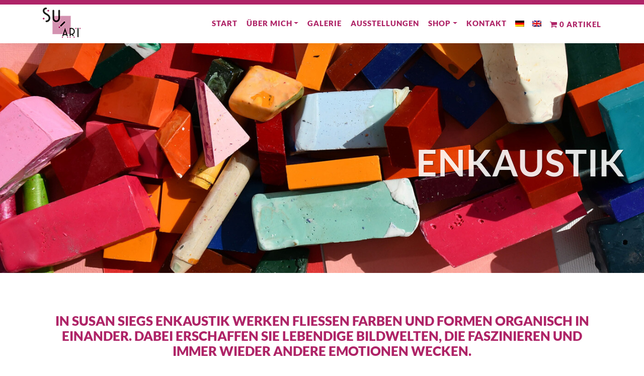

--- FILE ---
content_type: text/html; charset=UTF-8
request_url: https://www.su-art.de/enkaustik/
body_size: 24813
content:
<!DOCTYPE html>
<html lang="de-DE-formal">
<head>
	<meta charset="UTF-8">
	<meta http-equiv="X-UA-Compatible" content="IE=edge">
	<link rel="shortcut icon" href="https://www.su-art.de/wp-content/themes/su-art-shop/favicon.ico" type="image/x-icon">
	<meta name="viewport" content="width=device-width, initial-scale=1.0">
	<meta name='robots' content='index, follow, max-image-preview:large, max-snippet:-1, max-video-preview:-1' />

	<!-- This site is optimized with the Yoast SEO plugin v26.7 - https://yoast.com/wordpress/plugins/seo/ -->
	<title>Enkaustik - SU-ART</title>
	<link rel="canonical" href="https://www.su-art.de/enkaustik/" />
	<meta property="og:locale" content="de_DE" />
	<meta property="og:type" content="article" />
	<meta property="og:title" content="Enkaustik - SU-ART" />
	<meta property="og:url" content="https://www.su-art.de/enkaustik/" />
	<meta property="og:site_name" content="SU-ART" />
	<meta property="article:modified_time" content="2020-11-27T09:05:51+00:00" />
	<meta property="og:image" content="https://www.su-art.de/wp-content/uploads/2020/11/susan-sieg-enkaustik-im-online-shop1.jpg" />
	<meta name="twitter:card" content="summary_large_image" />
	<script type="application/ld+json" class="yoast-schema-graph">{"@context":"https://schema.org","@graph":[{"@type":"WebPage","@id":"https://www.su-art.de/enkaustik/","url":"https://www.su-art.de/enkaustik/","name":"Enkaustik - SU-ART","isPartOf":{"@id":"https://www.su-art.de/#website"},"primaryImageOfPage":{"@id":"https://www.su-art.de/enkaustik/#primaryimage"},"image":{"@id":"https://www.su-art.de/enkaustik/#primaryimage"},"thumbnailUrl":"https://www.su-art.de/wp-content/uploads/2020/11/susan-sieg-enkaustik-im-online-shop1.jpg","datePublished":"2020-11-09T08:20:09+00:00","dateModified":"2020-11-27T09:05:51+00:00","breadcrumb":{"@id":"https://www.su-art.de/enkaustik/#breadcrumb"},"inLanguage":"de","potentialAction":[{"@type":"ReadAction","target":["https://www.su-art.de/enkaustik/"]}]},{"@type":"ImageObject","inLanguage":"de","@id":"https://www.su-art.de/enkaustik/#primaryimage","url":"https://www.su-art.de/wp-content/uploads/2020/11/susan-sieg-enkaustik-im-online-shop1.jpg","contentUrl":"https://www.su-art.de/wp-content/uploads/2020/11/susan-sieg-enkaustik-im-online-shop1.jpg","width":1000,"height":1000,"caption":"Susan Sieg - Enkaustik im Online Shop"},{"@type":"BreadcrumbList","@id":"https://www.su-art.de/enkaustik/#breadcrumb","itemListElement":[{"@type":"ListItem","position":1,"name":"Home","item":"https://www.su-art.de/"},{"@type":"ListItem","position":2,"name":"Enkaustik"}]},{"@type":"WebSite","@id":"https://www.su-art.de/#website","url":"https://www.su-art.de/","name":"SU-ART","description":"Susan Sieg","publisher":{"@id":"https://www.su-art.de/#organization"},"potentialAction":[{"@type":"SearchAction","target":{"@type":"EntryPoint","urlTemplate":"https://www.su-art.de/?s={search_term_string}"},"query-input":{"@type":"PropertyValueSpecification","valueRequired":true,"valueName":"search_term_string"}}],"inLanguage":"de"},{"@type":"Organization","@id":"https://www.su-art.de/#organization","name":"SU-ART - Susan Sieg","url":"https://www.su-art.de/","logo":{"@type":"ImageObject","inLanguage":"de","@id":"https://www.su-art.de/#/schema/logo/image/","url":"https://www.su-art.de/wp-content/uploads/2020/10/su-art-logo-middle.png","contentUrl":"https://www.su-art.de/wp-content/uploads/2020/10/su-art-logo-middle.png","width":512,"height":409,"caption":"SU-ART - Susan Sieg"},"image":{"@id":"https://www.su-art.de/#/schema/logo/image/"}}]}</script>
	<!-- / Yoast SEO plugin. -->


<link rel="alternate" title="oEmbed (JSON)" type="application/json+oembed" href="https://www.su-art.de/wp-json/oembed/1.0/embed?url=https%3A%2F%2Fwww.su-art.de%2Fenkaustik%2F" />
<link rel="alternate" title="oEmbed (XML)" type="text/xml+oembed" href="https://www.su-art.de/wp-json/oembed/1.0/embed?url=https%3A%2F%2Fwww.su-art.de%2Fenkaustik%2F&#038;format=xml" />
<style id='wp-img-auto-sizes-contain-inline-css' type='text/css'>
img:is([sizes=auto i],[sizes^="auto," i]){contain-intrinsic-size:3000px 1500px}
/*# sourceURL=wp-img-auto-sizes-contain-inline-css */
</style>
<link rel='stylesheet' id='sbi_styles-css' href='https://www.su-art.de/wp-content/plugins/instagram-feed/css/sbi-styles.min.css' type='text/css' media='all' />
<link rel='stylesheet' id='wp-block-library-css' href='https://www.su-art.de/wp-includes/css/dist/block-library/style.min.css' type='text/css' media='all' />
<style id='wp-block-image-inline-css' type='text/css'>
.wp-block-image>a,.wp-block-image>figure>a{display:inline-block}.wp-block-image img{box-sizing:border-box;height:auto;max-width:100%;vertical-align:bottom}@media not (prefers-reduced-motion){.wp-block-image img.hide{visibility:hidden}.wp-block-image img.show{animation:show-content-image .4s}}.wp-block-image[style*=border-radius] img,.wp-block-image[style*=border-radius]>a{border-radius:inherit}.wp-block-image.has-custom-border img{box-sizing:border-box}.wp-block-image.aligncenter{text-align:center}.wp-block-image.alignfull>a,.wp-block-image.alignwide>a{width:100%}.wp-block-image.alignfull img,.wp-block-image.alignwide img{height:auto;width:100%}.wp-block-image .aligncenter,.wp-block-image .alignleft,.wp-block-image .alignright,.wp-block-image.aligncenter,.wp-block-image.alignleft,.wp-block-image.alignright{display:table}.wp-block-image .aligncenter>figcaption,.wp-block-image .alignleft>figcaption,.wp-block-image .alignright>figcaption,.wp-block-image.aligncenter>figcaption,.wp-block-image.alignleft>figcaption,.wp-block-image.alignright>figcaption{caption-side:bottom;display:table-caption}.wp-block-image .alignleft{float:left;margin:.5em 1em .5em 0}.wp-block-image .alignright{float:right;margin:.5em 0 .5em 1em}.wp-block-image .aligncenter{margin-left:auto;margin-right:auto}.wp-block-image :where(figcaption){margin-bottom:1em;margin-top:.5em}.wp-block-image.is-style-circle-mask img{border-radius:9999px}@supports ((-webkit-mask-image:none) or (mask-image:none)) or (-webkit-mask-image:none){.wp-block-image.is-style-circle-mask img{border-radius:0;-webkit-mask-image:url('data:image/svg+xml;utf8,<svg viewBox="0 0 100 100" xmlns="http://www.w3.org/2000/svg"><circle cx="50" cy="50" r="50"/></svg>');mask-image:url('data:image/svg+xml;utf8,<svg viewBox="0 0 100 100" xmlns="http://www.w3.org/2000/svg"><circle cx="50" cy="50" r="50"/></svg>');mask-mode:alpha;-webkit-mask-position:center;mask-position:center;-webkit-mask-repeat:no-repeat;mask-repeat:no-repeat;-webkit-mask-size:contain;mask-size:contain}}:root :where(.wp-block-image.is-style-rounded img,.wp-block-image .is-style-rounded img){border-radius:9999px}.wp-block-image figure{margin:0}.wp-lightbox-container{display:flex;flex-direction:column;position:relative}.wp-lightbox-container img{cursor:zoom-in}.wp-lightbox-container img:hover+button{opacity:1}.wp-lightbox-container button{align-items:center;backdrop-filter:blur(16px) saturate(180%);background-color:#5a5a5a40;border:none;border-radius:4px;cursor:zoom-in;display:flex;height:20px;justify-content:center;opacity:0;padding:0;position:absolute;right:16px;text-align:center;top:16px;width:20px;z-index:100}@media not (prefers-reduced-motion){.wp-lightbox-container button{transition:opacity .2s ease}}.wp-lightbox-container button:focus-visible{outline:3px auto #5a5a5a40;outline:3px auto -webkit-focus-ring-color;outline-offset:3px}.wp-lightbox-container button:hover{cursor:pointer;opacity:1}.wp-lightbox-container button:focus{opacity:1}.wp-lightbox-container button:focus,.wp-lightbox-container button:hover,.wp-lightbox-container button:not(:hover):not(:active):not(.has-background){background-color:#5a5a5a40;border:none}.wp-lightbox-overlay{box-sizing:border-box;cursor:zoom-out;height:100vh;left:0;overflow:hidden;position:fixed;top:0;visibility:hidden;width:100%;z-index:100000}.wp-lightbox-overlay .close-button{align-items:center;cursor:pointer;display:flex;justify-content:center;min-height:40px;min-width:40px;padding:0;position:absolute;right:calc(env(safe-area-inset-right) + 16px);top:calc(env(safe-area-inset-top) + 16px);z-index:5000000}.wp-lightbox-overlay .close-button:focus,.wp-lightbox-overlay .close-button:hover,.wp-lightbox-overlay .close-button:not(:hover):not(:active):not(.has-background){background:none;border:none}.wp-lightbox-overlay .lightbox-image-container{height:var(--wp--lightbox-container-height);left:50%;overflow:hidden;position:absolute;top:50%;transform:translate(-50%,-50%);transform-origin:top left;width:var(--wp--lightbox-container-width);z-index:9999999999}.wp-lightbox-overlay .wp-block-image{align-items:center;box-sizing:border-box;display:flex;height:100%;justify-content:center;margin:0;position:relative;transform-origin:0 0;width:100%;z-index:3000000}.wp-lightbox-overlay .wp-block-image img{height:var(--wp--lightbox-image-height);min-height:var(--wp--lightbox-image-height);min-width:var(--wp--lightbox-image-width);width:var(--wp--lightbox-image-width)}.wp-lightbox-overlay .wp-block-image figcaption{display:none}.wp-lightbox-overlay button{background:none;border:none}.wp-lightbox-overlay .scrim{background-color:#fff;height:100%;opacity:.9;position:absolute;width:100%;z-index:2000000}.wp-lightbox-overlay.active{visibility:visible}@media not (prefers-reduced-motion){.wp-lightbox-overlay.active{animation:turn-on-visibility .25s both}.wp-lightbox-overlay.active img{animation:turn-on-visibility .35s both}.wp-lightbox-overlay.show-closing-animation:not(.active){animation:turn-off-visibility .35s both}.wp-lightbox-overlay.show-closing-animation:not(.active) img{animation:turn-off-visibility .25s both}.wp-lightbox-overlay.zoom.active{animation:none;opacity:1;visibility:visible}.wp-lightbox-overlay.zoom.active .lightbox-image-container{animation:lightbox-zoom-in .4s}.wp-lightbox-overlay.zoom.active .lightbox-image-container img{animation:none}.wp-lightbox-overlay.zoom.active .scrim{animation:turn-on-visibility .4s forwards}.wp-lightbox-overlay.zoom.show-closing-animation:not(.active){animation:none}.wp-lightbox-overlay.zoom.show-closing-animation:not(.active) .lightbox-image-container{animation:lightbox-zoom-out .4s}.wp-lightbox-overlay.zoom.show-closing-animation:not(.active) .lightbox-image-container img{animation:none}.wp-lightbox-overlay.zoom.show-closing-animation:not(.active) .scrim{animation:turn-off-visibility .4s forwards}}@keyframes show-content-image{0%{visibility:hidden}99%{visibility:hidden}to{visibility:visible}}@keyframes turn-on-visibility{0%{opacity:0}to{opacity:1}}@keyframes turn-off-visibility{0%{opacity:1;visibility:visible}99%{opacity:0;visibility:visible}to{opacity:0;visibility:hidden}}@keyframes lightbox-zoom-in{0%{transform:translate(calc((-100vw + var(--wp--lightbox-scrollbar-width))/2 + var(--wp--lightbox-initial-left-position)),calc(-50vh + var(--wp--lightbox-initial-top-position))) scale(var(--wp--lightbox-scale))}to{transform:translate(-50%,-50%) scale(1)}}@keyframes lightbox-zoom-out{0%{transform:translate(-50%,-50%) scale(1);visibility:visible}99%{visibility:visible}to{transform:translate(calc((-100vw + var(--wp--lightbox-scrollbar-width))/2 + var(--wp--lightbox-initial-left-position)),calc(-50vh + var(--wp--lightbox-initial-top-position))) scale(var(--wp--lightbox-scale));visibility:hidden}}
/*# sourceURL=https://www.su-art.de/wp-includes/blocks/image/style.min.css */
</style>
<style id='wp-block-paragraph-inline-css' type='text/css'>
.is-small-text{font-size:.875em}.is-regular-text{font-size:1em}.is-large-text{font-size:2.25em}.is-larger-text{font-size:3em}.has-drop-cap:not(:focus):first-letter{float:left;font-size:8.4em;font-style:normal;font-weight:100;line-height:.68;margin:.05em .1em 0 0;text-transform:uppercase}body.rtl .has-drop-cap:not(:focus):first-letter{float:none;margin-left:.1em}p.has-drop-cap.has-background{overflow:hidden}:root :where(p.has-background){padding:1.25em 2.375em}:where(p.has-text-color:not(.has-link-color)) a{color:inherit}p.has-text-align-left[style*="writing-mode:vertical-lr"],p.has-text-align-right[style*="writing-mode:vertical-rl"]{rotate:180deg}
/*# sourceURL=https://www.su-art.de/wp-includes/blocks/paragraph/style.min.css */
</style>
<style id='wp-block-spacer-inline-css' type='text/css'>
.wp-block-spacer{clear:both}
/*# sourceURL=https://www.su-art.de/wp-includes/blocks/spacer/style.min.css */
</style>
<style id='global-styles-inline-css' type='text/css'>
:root{--wp--preset--aspect-ratio--square: 1;--wp--preset--aspect-ratio--4-3: 4/3;--wp--preset--aspect-ratio--3-4: 3/4;--wp--preset--aspect-ratio--3-2: 3/2;--wp--preset--aspect-ratio--2-3: 2/3;--wp--preset--aspect-ratio--16-9: 16/9;--wp--preset--aspect-ratio--9-16: 9/16;--wp--preset--color--black: #000000;--wp--preset--color--cyan-bluish-gray: #abb8c3;--wp--preset--color--white: #ffffff;--wp--preset--color--pale-pink: #f78da7;--wp--preset--color--vivid-red: #cf2e2e;--wp--preset--color--luminous-vivid-orange: #ff6900;--wp--preset--color--luminous-vivid-amber: #fcb900;--wp--preset--color--light-green-cyan: #7bdcb5;--wp--preset--color--vivid-green-cyan: #00d084;--wp--preset--color--pale-cyan-blue: #8ed1fc;--wp--preset--color--vivid-cyan-blue: #0693e3;--wp--preset--color--vivid-purple: #9b51e0;--wp--preset--gradient--vivid-cyan-blue-to-vivid-purple: linear-gradient(135deg,rgb(6,147,227) 0%,rgb(155,81,224) 100%);--wp--preset--gradient--light-green-cyan-to-vivid-green-cyan: linear-gradient(135deg,rgb(122,220,180) 0%,rgb(0,208,130) 100%);--wp--preset--gradient--luminous-vivid-amber-to-luminous-vivid-orange: linear-gradient(135deg,rgb(252,185,0) 0%,rgb(255,105,0) 100%);--wp--preset--gradient--luminous-vivid-orange-to-vivid-red: linear-gradient(135deg,rgb(255,105,0) 0%,rgb(207,46,46) 100%);--wp--preset--gradient--very-light-gray-to-cyan-bluish-gray: linear-gradient(135deg,rgb(238,238,238) 0%,rgb(169,184,195) 100%);--wp--preset--gradient--cool-to-warm-spectrum: linear-gradient(135deg,rgb(74,234,220) 0%,rgb(151,120,209) 20%,rgb(207,42,186) 40%,rgb(238,44,130) 60%,rgb(251,105,98) 80%,rgb(254,248,76) 100%);--wp--preset--gradient--blush-light-purple: linear-gradient(135deg,rgb(255,206,236) 0%,rgb(152,150,240) 100%);--wp--preset--gradient--blush-bordeaux: linear-gradient(135deg,rgb(254,205,165) 0%,rgb(254,45,45) 50%,rgb(107,0,62) 100%);--wp--preset--gradient--luminous-dusk: linear-gradient(135deg,rgb(255,203,112) 0%,rgb(199,81,192) 50%,rgb(65,88,208) 100%);--wp--preset--gradient--pale-ocean: linear-gradient(135deg,rgb(255,245,203) 0%,rgb(182,227,212) 50%,rgb(51,167,181) 100%);--wp--preset--gradient--electric-grass: linear-gradient(135deg,rgb(202,248,128) 0%,rgb(113,206,126) 100%);--wp--preset--gradient--midnight: linear-gradient(135deg,rgb(2,3,129) 0%,rgb(40,116,252) 100%);--wp--preset--font-size--small: 13px;--wp--preset--font-size--medium: 20px;--wp--preset--font-size--large: 36px;--wp--preset--font-size--x-large: 42px;--wp--preset--spacing--20: 0.44rem;--wp--preset--spacing--30: 0.67rem;--wp--preset--spacing--40: 1rem;--wp--preset--spacing--50: 1.5rem;--wp--preset--spacing--60: 2.25rem;--wp--preset--spacing--70: 3.38rem;--wp--preset--spacing--80: 5.06rem;--wp--preset--shadow--natural: 6px 6px 9px rgba(0, 0, 0, 0.2);--wp--preset--shadow--deep: 12px 12px 50px rgba(0, 0, 0, 0.4);--wp--preset--shadow--sharp: 6px 6px 0px rgba(0, 0, 0, 0.2);--wp--preset--shadow--outlined: 6px 6px 0px -3px rgb(255, 255, 255), 6px 6px rgb(0, 0, 0);--wp--preset--shadow--crisp: 6px 6px 0px rgb(0, 0, 0);}:where(.is-layout-flex){gap: 0.5em;}:where(.is-layout-grid){gap: 0.5em;}body .is-layout-flex{display: flex;}.is-layout-flex{flex-wrap: wrap;align-items: center;}.is-layout-flex > :is(*, div){margin: 0;}body .is-layout-grid{display: grid;}.is-layout-grid > :is(*, div){margin: 0;}:where(.wp-block-columns.is-layout-flex){gap: 2em;}:where(.wp-block-columns.is-layout-grid){gap: 2em;}:where(.wp-block-post-template.is-layout-flex){gap: 1.25em;}:where(.wp-block-post-template.is-layout-grid){gap: 1.25em;}.has-black-color{color: var(--wp--preset--color--black) !important;}.has-cyan-bluish-gray-color{color: var(--wp--preset--color--cyan-bluish-gray) !important;}.has-white-color{color: var(--wp--preset--color--white) !important;}.has-pale-pink-color{color: var(--wp--preset--color--pale-pink) !important;}.has-vivid-red-color{color: var(--wp--preset--color--vivid-red) !important;}.has-luminous-vivid-orange-color{color: var(--wp--preset--color--luminous-vivid-orange) !important;}.has-luminous-vivid-amber-color{color: var(--wp--preset--color--luminous-vivid-amber) !important;}.has-light-green-cyan-color{color: var(--wp--preset--color--light-green-cyan) !important;}.has-vivid-green-cyan-color{color: var(--wp--preset--color--vivid-green-cyan) !important;}.has-pale-cyan-blue-color{color: var(--wp--preset--color--pale-cyan-blue) !important;}.has-vivid-cyan-blue-color{color: var(--wp--preset--color--vivid-cyan-blue) !important;}.has-vivid-purple-color{color: var(--wp--preset--color--vivid-purple) !important;}.has-black-background-color{background-color: var(--wp--preset--color--black) !important;}.has-cyan-bluish-gray-background-color{background-color: var(--wp--preset--color--cyan-bluish-gray) !important;}.has-white-background-color{background-color: var(--wp--preset--color--white) !important;}.has-pale-pink-background-color{background-color: var(--wp--preset--color--pale-pink) !important;}.has-vivid-red-background-color{background-color: var(--wp--preset--color--vivid-red) !important;}.has-luminous-vivid-orange-background-color{background-color: var(--wp--preset--color--luminous-vivid-orange) !important;}.has-luminous-vivid-amber-background-color{background-color: var(--wp--preset--color--luminous-vivid-amber) !important;}.has-light-green-cyan-background-color{background-color: var(--wp--preset--color--light-green-cyan) !important;}.has-vivid-green-cyan-background-color{background-color: var(--wp--preset--color--vivid-green-cyan) !important;}.has-pale-cyan-blue-background-color{background-color: var(--wp--preset--color--pale-cyan-blue) !important;}.has-vivid-cyan-blue-background-color{background-color: var(--wp--preset--color--vivid-cyan-blue) !important;}.has-vivid-purple-background-color{background-color: var(--wp--preset--color--vivid-purple) !important;}.has-black-border-color{border-color: var(--wp--preset--color--black) !important;}.has-cyan-bluish-gray-border-color{border-color: var(--wp--preset--color--cyan-bluish-gray) !important;}.has-white-border-color{border-color: var(--wp--preset--color--white) !important;}.has-pale-pink-border-color{border-color: var(--wp--preset--color--pale-pink) !important;}.has-vivid-red-border-color{border-color: var(--wp--preset--color--vivid-red) !important;}.has-luminous-vivid-orange-border-color{border-color: var(--wp--preset--color--luminous-vivid-orange) !important;}.has-luminous-vivid-amber-border-color{border-color: var(--wp--preset--color--luminous-vivid-amber) !important;}.has-light-green-cyan-border-color{border-color: var(--wp--preset--color--light-green-cyan) !important;}.has-vivid-green-cyan-border-color{border-color: var(--wp--preset--color--vivid-green-cyan) !important;}.has-pale-cyan-blue-border-color{border-color: var(--wp--preset--color--pale-cyan-blue) !important;}.has-vivid-cyan-blue-border-color{border-color: var(--wp--preset--color--vivid-cyan-blue) !important;}.has-vivid-purple-border-color{border-color: var(--wp--preset--color--vivid-purple) !important;}.has-vivid-cyan-blue-to-vivid-purple-gradient-background{background: var(--wp--preset--gradient--vivid-cyan-blue-to-vivid-purple) !important;}.has-light-green-cyan-to-vivid-green-cyan-gradient-background{background: var(--wp--preset--gradient--light-green-cyan-to-vivid-green-cyan) !important;}.has-luminous-vivid-amber-to-luminous-vivid-orange-gradient-background{background: var(--wp--preset--gradient--luminous-vivid-amber-to-luminous-vivid-orange) !important;}.has-luminous-vivid-orange-to-vivid-red-gradient-background{background: var(--wp--preset--gradient--luminous-vivid-orange-to-vivid-red) !important;}.has-very-light-gray-to-cyan-bluish-gray-gradient-background{background: var(--wp--preset--gradient--very-light-gray-to-cyan-bluish-gray) !important;}.has-cool-to-warm-spectrum-gradient-background{background: var(--wp--preset--gradient--cool-to-warm-spectrum) !important;}.has-blush-light-purple-gradient-background{background: var(--wp--preset--gradient--blush-light-purple) !important;}.has-blush-bordeaux-gradient-background{background: var(--wp--preset--gradient--blush-bordeaux) !important;}.has-luminous-dusk-gradient-background{background: var(--wp--preset--gradient--luminous-dusk) !important;}.has-pale-ocean-gradient-background{background: var(--wp--preset--gradient--pale-ocean) !important;}.has-electric-grass-gradient-background{background: var(--wp--preset--gradient--electric-grass) !important;}.has-midnight-gradient-background{background: var(--wp--preset--gradient--midnight) !important;}.has-small-font-size{font-size: var(--wp--preset--font-size--small) !important;}.has-medium-font-size{font-size: var(--wp--preset--font-size--medium) !important;}.has-large-font-size{font-size: var(--wp--preset--font-size--large) !important;}.has-x-large-font-size{font-size: var(--wp--preset--font-size--x-large) !important;}
/*# sourceURL=global-styles-inline-css */
</style>

<style id='classic-theme-styles-inline-css' type='text/css'>
/*! This file is auto-generated */
.wp-block-button__link{color:#fff;background-color:#32373c;border-radius:9999px;box-shadow:none;text-decoration:none;padding:calc(.667em + 2px) calc(1.333em + 2px);font-size:1.125em}.wp-block-file__button{background:#32373c;color:#fff;text-decoration:none}
/*# sourceURL=/wp-includes/css/classic-themes.min.css */
</style>
<link rel='stylesheet' id='wp-bootstrap-blocks-styles-css' href='https://www.su-art.de/wp-content/plugins/wp-bootstrap-blocks/build/style-index.css' type='text/css' media='all' />
<link rel='stylesheet' id='contact-form-7-css' href='https://www.su-art.de/wp-content/plugins/contact-form-7/includes/css/styles.css' type='text/css' media='all' />
<link rel='stylesheet' id='woocommerce-layout-css' href='https://www.su-art.de/wp-content/plugins/woocommerce/assets/css/woocommerce-layout.css' type='text/css' media='all' />
<link rel='stylesheet' id='woocommerce-smallscreen-css' href='https://www.su-art.de/wp-content/plugins/woocommerce/assets/css/woocommerce-smallscreen.css' type='text/css' media='only screen and (max-width: 768px)' />
<link rel='stylesheet' id='woocommerce-general-css' href='https://www.su-art.de/wp-content/plugins/woocommerce/assets/css/woocommerce.css' type='text/css' media='all' />
<style id='woocommerce-inline-inline-css' type='text/css'>
.woocommerce form .form-row .required { visibility: visible; }
/*# sourceURL=woocommerce-inline-inline-css */
</style>
<link rel='stylesheet' id='wpml-menu-item-0-css' href='https://www.su-art.de/wp-content/plugins/sitepress-multilingual-cms/templates/language-switchers/menu-item/style.min.css' type='text/css' media='all' />
<link rel='stylesheet' id='bootstrap-css' href='https://www.su-art.de/wp-content/themes/su-art-shop/bootstrap/css/bootstrap.min.css' type='text/css' media='all' />
<link rel='stylesheet' id='fontawesome-css' href='https://www.su-art.de/wp-content/themes/su-art-shop/css/fontawesome.min.css' type='text/css' media='all' />
<link rel='stylesheet' id='shop-css' href='https://www.su-art.de/wp-content/themes/su-art-shop/css/woocommerce.min.css' type='text/css' media='all' />
<link rel='stylesheet' id='animate-css' href='https://www.su-art.de/wp-content/themes/su-art-shop/css/animate.min.css' type='text/css' media='all' />
<link rel='stylesheet' id='aos-css-css' href='https://www.su-art.de/wp-content/themes/su-art-shop/css/aos.min.css' type='text/css' media='all' />
<link rel='stylesheet' id='style-css' href='https://www.su-art.de/wp-content/themes/su-art-shop/style.css' type='text/css' media='all' />
<link rel='stylesheet' id='fancybox-css' href='https://www.su-art.de/wp-content/plugins/easy-fancybox/fancybox/1.5.4/jquery.fancybox.min.css' type='text/css' media='screen' />
<link rel='stylesheet' id='borlabs-cookie-custom-css' href='https://www.su-art.de/wp-content/cache/borlabs-cookie/1/borlabs-cookie-1-de.css' type='text/css' media='all' />
<link rel='stylesheet' id='wpmenucart-icons-css' href='https://www.su-art.de/wp-content/plugins/wp-menu-cart-pro/assets/css/wpmenucart-icons-pro.min.css' type='text/css' media='all' />
<style id='wpmenucart-icons-inline-css' type='text/css'>
@font-face {
	font-family:'WPMenuCart';
	src: url('https://www.su-art.de/wp-content/plugins/wp-menu-cart-pro/assets/fonts/WPMenuCart.eot');
	src: url('https://www.su-art.de/wp-content/plugins/wp-menu-cart-pro/assets/fonts/WPMenuCart.eot?#iefix') format('embedded-opentype'),
		 url('https://www.su-art.de/wp-content/plugins/wp-menu-cart-pro/assets/fonts/WPMenuCart.woff2') format('woff2'),
		 url('https://www.su-art.de/wp-content/plugins/wp-menu-cart-pro/assets/fonts/WPMenuCart.woff') format('woff'),
		 url('https://www.su-art.de/wp-content/plugins/wp-menu-cart-pro/assets/fonts/WPMenuCart.ttf') format('truetype'),
		 url('https://www.su-art.de/wp-content/plugins/wp-menu-cart-pro/assets/fonts/WPMenuCart.svg#WPMenuCart') format('svg');
	font-weight:normal;
	font-style:normal;
	font-display:swap;
}
/*# sourceURL=wpmenucart-icons-inline-css */
</style>
<link rel='stylesheet' id='wpmenucart-css' href='https://www.su-art.de/wp-content/plugins/wp-menu-cart-pro/assets/css/wpmenucart-main.min.css' type='text/css' media='all' />
<link rel='stylesheet' id='woocommerce-gzd-layout-css' href='https://www.su-art.de/wp-content/plugins/woocommerce-germanized/build/static/layout-styles.css' type='text/css' media='all' />
<style id='woocommerce-gzd-layout-inline-css' type='text/css'>
.woocommerce-checkout .shop_table { background-color: #eeeeee; } .product p.deposit-packaging-type { font-size: 1.25em !important; } p.woocommerce-shipping-destination { display: none; }
                .wc-gzd-nutri-score-value-a {
                    background: url(https://www.su-art.de/wp-content/plugins/woocommerce-germanized/assets/images/nutri-score-a.svg) no-repeat;
                }
                .wc-gzd-nutri-score-value-b {
                    background: url(https://www.su-art.de/wp-content/plugins/woocommerce-germanized/assets/images/nutri-score-b.svg) no-repeat;
                }
                .wc-gzd-nutri-score-value-c {
                    background: url(https://www.su-art.de/wp-content/plugins/woocommerce-germanized/assets/images/nutri-score-c.svg) no-repeat;
                }
                .wc-gzd-nutri-score-value-d {
                    background: url(https://www.su-art.de/wp-content/plugins/woocommerce-germanized/assets/images/nutri-score-d.svg) no-repeat;
                }
                .wc-gzd-nutri-score-value-e {
                    background: url(https://www.su-art.de/wp-content/plugins/woocommerce-germanized/assets/images/nutri-score-e.svg) no-repeat;
                }
            
/*# sourceURL=woocommerce-gzd-layout-inline-css */
</style>
<script type="text/javascript" id="wpml-cookie-js-extra">
/* <![CDATA[ */
var wpml_cookies = {"wp-wpml_current_language":{"value":"de","expires":1,"path":"/"}};
var wpml_cookies = {"wp-wpml_current_language":{"value":"de","expires":1,"path":"/"}};
//# sourceURL=wpml-cookie-js-extra
/* ]]> */
</script>
<script type="text/javascript" src="https://www.su-art.de/wp-content/plugins/sitepress-multilingual-cms/res/js/cookies/language-cookie.js" id="wpml-cookie-js" defer="defer" data-wp-strategy="defer"></script>
<script type="text/javascript" src="https://www.su-art.de/wp-includes/js/jquery/jquery.min.js" id="jquery-core-js"></script>
<script type="text/javascript" src="//www.su-art.de/wp-content/plugins/revslider/sr6/assets/js/rbtools.min.js" id="tp-tools-js"></script>
<script type="text/javascript" src="//www.su-art.de/wp-content/plugins/revslider/sr6/assets/js/rs6.min.js" id="revmin-js"></script>
<script type="text/javascript" src="https://www.su-art.de/wp-content/plugins/woocommerce/assets/js/jquery-blockui/jquery.blockUI.min.js" id="wc-jquery-blockui-js" defer="defer" data-wp-strategy="defer"></script>
<script type="text/javascript" id="wc-add-to-cart-js-extra">
/* <![CDATA[ */
var wc_add_to_cart_params = {"ajax_url":"/wp-admin/admin-ajax.php","wc_ajax_url":"/?wc-ajax=%%endpoint%%","i18n_view_cart":"Warenkorb anzeigen","cart_url":"https://www.su-art.de/warenkorb/","is_cart":"","cart_redirect_after_add":"no"};
//# sourceURL=wc-add-to-cart-js-extra
/* ]]> */
</script>
<script type="text/javascript" src="https://www.su-art.de/wp-content/plugins/woocommerce/assets/js/frontend/add-to-cart.min.js" id="wc-add-to-cart-js" defer="defer" data-wp-strategy="defer"></script>
<script type="text/javascript" src="https://www.su-art.de/wp-content/plugins/woocommerce/assets/js/js-cookie/js.cookie.min.js" id="wc-js-cookie-js" defer="defer" data-wp-strategy="defer"></script>
<script type="text/javascript" id="woocommerce-js-extra">
/* <![CDATA[ */
var woocommerce_params = {"ajax_url":"/wp-admin/admin-ajax.php","wc_ajax_url":"/?wc-ajax=%%endpoint%%","i18n_password_show":"Passwort anzeigen","i18n_password_hide":"Passwort ausblenden"};
//# sourceURL=woocommerce-js-extra
/* ]]> */
</script>
<script type="text/javascript" src="https://www.su-art.de/wp-content/plugins/woocommerce/assets/js/frontend/woocommerce.min.js" id="woocommerce-js" defer="defer" data-wp-strategy="defer"></script>
<script data-no-optimize="1" data-no-minify="1" data-cfasync="false" type="text/javascript" src="https://www.su-art.de/wp-content/cache/borlabs-cookie/1/borlabs-cookie-config-de.json.js" id="borlabs-cookie-config-js"></script>
<script data-no-optimize="1" data-no-minify="1" data-cfasync="false" type="text/javascript" src="https://www.su-art.de/wp-content/plugins/borlabs-cookie/assets/javascript/borlabs-cookie-prioritize.min.js" id="borlabs-cookie-prioritize-js"></script>
<link rel="https://api.w.org/" href="https://www.su-art.de/wp-json/" /><link rel="alternate" title="JSON" type="application/json" href="https://www.su-art.de/wp-json/wp/v2/pages/3264" /><meta name="generator" content="WPML ver:4.8.6 stt:1,3;" />
    <style>
    .quantity input::-webkit-outer-spin-button,
    .quantity input::-webkit-inner-spin-button {
        display: none;
        margin: 0;
    }
    .quantity input.qty {
        appearance: textfield;
        -webkit-appearance: none;
        -moz-appearance: textfield;
    }
    </style>
    	<noscript><style>.woocommerce-product-gallery{ opacity: 1 !important; }</style></noscript>
	<script data-borlabs-cookie-script-blocker-ignore>
if ('0' === '1' && ('0' === '1' || '1' === '1')) {
    window['gtag_enable_tcf_support'] = true;
}
window.dataLayer = window.dataLayer || [];
if (typeof gtag !== 'function') {
    function gtag() {
        dataLayer.push(arguments);
    }
}
gtag('set', 'developer_id.dYjRjMm', true);
if ('0' === '1' || '1' === '1') {
    if (window.BorlabsCookieGoogleConsentModeDefaultSet !== true) {
        let getCookieValue = function (name) {
            return document.cookie.match('(^|;)\\s*' + name + '\\s*=\\s*([^;]+)')?.pop() || '';
        };
        let cookieValue = getCookieValue('borlabs-cookie-gcs');
        let consentsFromCookie = {};
        if (cookieValue !== '') {
            consentsFromCookie = JSON.parse(decodeURIComponent(cookieValue));
        }
        let defaultValues = {
            'ad_storage': 'denied',
            'ad_user_data': 'denied',
            'ad_personalization': 'denied',
            'analytics_storage': 'denied',
            'functionality_storage': 'denied',
            'personalization_storage': 'denied',
            'security_storage': 'denied',
            'wait_for_update': 500,
        };
        gtag('consent', 'default', { ...defaultValues, ...consentsFromCookie });
    }
    window.BorlabsCookieGoogleConsentModeDefaultSet = true;
    let borlabsCookieConsentChangeHandler = function () {
        window.dataLayer = window.dataLayer || [];
        if (typeof gtag !== 'function') { function gtag(){dataLayer.push(arguments);} }

        let getCookieValue = function (name) {
            return document.cookie.match('(^|;)\\s*' + name + '\\s*=\\s*([^;]+)')?.pop() || '';
        };
        let cookieValue = getCookieValue('borlabs-cookie-gcs');
        let consentsFromCookie = {};
        if (cookieValue !== '') {
            consentsFromCookie = JSON.parse(decodeURIComponent(cookieValue));
        }

        consentsFromCookie.analytics_storage = BorlabsCookie.Consents.hasConsent('google-analytics') ? 'granted' : 'denied';

        BorlabsCookie.CookieLibrary.setCookie(
            'borlabs-cookie-gcs',
            JSON.stringify(consentsFromCookie),
            BorlabsCookie.Settings.automaticCookieDomainAndPath.value ? '' : BorlabsCookie.Settings.cookieDomain.value,
            BorlabsCookie.Settings.cookiePath.value,
            BorlabsCookie.Cookie.getPluginCookie().expires,
            BorlabsCookie.Settings.cookieSecure.value,
            BorlabsCookie.Settings.cookieSameSite.value
        );
    }
    document.addEventListener('borlabs-cookie-consent-saved', borlabsCookieConsentChangeHandler);
    document.addEventListener('borlabs-cookie-handle-unblock', borlabsCookieConsentChangeHandler);
}
if ('0' === '1') {
    gtag("js", new Date());
    gtag("config", "G-QD1G94H08Q", {"anonymize_ip": true});

    (function (w, d, s, i) {
        var f = d.getElementsByTagName(s)[0],
            j = d.createElement(s);
        j.async = true;
        j.src =
            "https://www.googletagmanager.com/gtag/js?id=" + i;
        f.parentNode.insertBefore(j, f);
    })(window, document, "script", "G-QD1G94H08Q");
}
</script><meta name="generator" content="Powered by Slider Revolution 6.7.40 - responsive, Mobile-Friendly Slider Plugin for WordPress with comfortable drag and drop interface." />
<script>function setREVStartSize(e){
			//window.requestAnimationFrame(function() {
				window.RSIW = window.RSIW===undefined ? window.innerWidth : window.RSIW;
				window.RSIH = window.RSIH===undefined ? window.innerHeight : window.RSIH;
				try {
					var pw = document.getElementById(e.c).parentNode.offsetWidth,
						newh;
					pw = pw===0 || isNaN(pw) || (e.l=="fullwidth" || e.layout=="fullwidth") ? window.RSIW : pw;
					e.tabw = e.tabw===undefined ? 0 : parseInt(e.tabw);
					e.thumbw = e.thumbw===undefined ? 0 : parseInt(e.thumbw);
					e.tabh = e.tabh===undefined ? 0 : parseInt(e.tabh);
					e.thumbh = e.thumbh===undefined ? 0 : parseInt(e.thumbh);
					e.tabhide = e.tabhide===undefined ? 0 : parseInt(e.tabhide);
					e.thumbhide = e.thumbhide===undefined ? 0 : parseInt(e.thumbhide);
					e.mh = e.mh===undefined || e.mh=="" || e.mh==="auto" ? 0 : parseInt(e.mh,0);
					if(e.layout==="fullscreen" || e.l==="fullscreen")
						newh = Math.max(e.mh,window.RSIH);
					else{
						e.gw = Array.isArray(e.gw) ? e.gw : [e.gw];
						for (var i in e.rl) if (e.gw[i]===undefined || e.gw[i]===0) e.gw[i] = e.gw[i-1];
						e.gh = e.el===undefined || e.el==="" || (Array.isArray(e.el) && e.el.length==0)? e.gh : e.el;
						e.gh = Array.isArray(e.gh) ? e.gh : [e.gh];
						for (var i in e.rl) if (e.gh[i]===undefined || e.gh[i]===0) e.gh[i] = e.gh[i-1];
											
						var nl = new Array(e.rl.length),
							ix = 0,
							sl;
						e.tabw = e.tabhide>=pw ? 0 : e.tabw;
						e.thumbw = e.thumbhide>=pw ? 0 : e.thumbw;
						e.tabh = e.tabhide>=pw ? 0 : e.tabh;
						e.thumbh = e.thumbhide>=pw ? 0 : e.thumbh;
						for (var i in e.rl) nl[i] = e.rl[i]<window.RSIW ? 0 : e.rl[i];
						sl = nl[0];
						for (var i in nl) if (sl>nl[i] && nl[i]>0) { sl = nl[i]; ix=i;}
						var m = pw>(e.gw[ix]+e.tabw+e.thumbw) ? 1 : (pw-(e.tabw+e.thumbw)) / (e.gw[ix]);
						newh =  (e.gh[ix] * m) + (e.tabh + e.thumbh);
					}
					var el = document.getElementById(e.c);
					if (el!==null && el) el.style.height = newh+"px";
					el = document.getElementById(e.c+"_wrapper");
					if (el!==null && el) {
						el.style.height = newh+"px";
						el.style.display = "block";
					}
				} catch(e){
					console.log("Failure at Presize of Slider:" + e)
				}
			//});
		  };</script>
		<style type="text/css" id="wp-custom-css">
			ul .wpml-ls-menu-item a { padding-top: 32px; padding-bottom: 20px; }
#fancybox-content { border-width: 0px !important; }		</style>
		<link rel='stylesheet' id='wc-stripe-blocks-checkout-style-css' href='https://www.su-art.de/wp-content/plugins/woocommerce-gateway-stripe/build/upe-blocks.css' type='text/css' media='all' />
<link rel='stylesheet' id='wc-blocks-style-css' href='https://www.su-art.de/wp-content/plugins/woocommerce/assets/client/blocks/wc-blocks.css' type='text/css' media='all' />
<style id='wpcf7-696f8c09cc0af-inline-inline-css' type='text/css'>
#wpcf7-696f8c09cc0af-wrapper {display:none !important; visibility:hidden !important;}
/*# sourceURL=wpcf7-696f8c09cc0af-inline-inline-css */
</style>
<style id='wpcf7-696f8c09cc0e8-inline-inline-css' type='text/css'>
#wpcf7-696f8c09cc0e8-wrapper {display:none !important; visibility:hidden !important;}
/*# sourceURL=wpcf7-696f8c09cc0e8-inline-inline-css */
</style>
<style id='wpcf7-696f8c09cc10a-inline-inline-css' type='text/css'>
#wpcf7-696f8c09cc10a-wrapper {display:none !important; visibility:hidden !important;}
/*# sourceURL=wpcf7-696f8c09cc10a-inline-inline-css */
</style>
<link rel='stylesheet' id='rs-plugin-settings-css' href='//www.su-art.de/wp-content/plugins/revslider/sr6/assets/css/rs6.css' type='text/css' media='all' />
<style id='rs-plugin-settings-inline-css' type='text/css'>
		#rev_slider_13_2_wrapper .uranus.tparrows{width:65px; height:65px; background:rgba(255,255,255,0)}#rev_slider_13_2_wrapper .uranus.tparrows:before{width:65px; height:65px; line-height:65px; font-size:65px; transition:all 0.3s;-webkit-transition:all 0.3s}#rev_slider_13_2_wrapper .uranus.tparrows.rs-touchhover:before{opacity:0.75}
		#rev_slider_19_3_wrapper .uranus.tparrows{width:65px; height:65px; background:rgba(255,255,255,0)}#rev_slider_19_3_wrapper .uranus.tparrows:before{width:65px; height:65px; line-height:65px; font-size:65px; transition:all 0.3s;-webkit-transition:all 0.3s}#rev_slider_19_3_wrapper .uranus.tparrows.rs-touchhover:before{opacity:0.75}
/*# sourceURL=rs-plugin-settings-inline-css */
</style>
</head>
<body ontouchstart="" class="wp-singular page-template-default page page-id-3264 wp-theme-su-art-shop theme-su-art-shop woocommerce-no-js">
	<noscript>
    	<div class="alert alert-warning">
    	    <a href="#" class="close" data-dismiss="alert">&times;</a>
    	    Um den vollen Funktionsumfang dieser Webseite zu erfahren, benötigen Sie JavaScript. Hier finden Sie die <a target="_blank" href="https://www.enable-javascript.com/de/">Anleitung wie Sie JavaScript in Ihrem Browser einschalten</a>.    	</div>
	</noscript>
    <div class="scrollToTop aos-item" data-aos="fade-up"><i class="fas fa-angle-up"></i></div>
    <div class="page-wrapper">
			<div class="header-top">
				<div class="container">
					<div class="row">
						<div class="col-3 col-sm-6 col-lg-9">
							<!-- header-top-first - Anfang -->
							<div class="header-top-first clearfix">
																							</div>
							<!-- header-top-first - Ende -->
						</div>
						<div class="col-9 col-sm-6 col-lg-3">
							<!-- header-top-second - Anfang -->
														<!-- header-top-second - Ende -->
						</div>
					</div>
				</div>
			</div>
			<!-- header-top - Ende -->

    	<!-- header-container - Anfang -->
		<header id="masthead" class="site-header header-contained is-sticky no-scroll no-t h-on-top" role="banner">
			<div class="followWrap" style="height: 75px;">
				<div class="container">
					<div class="site-branding">
						<div class="site-brand-inner site-image-logo">
														<a href="https://www.su-art.de/" title="SU-ART" rel="home"><img id="logo_img" src="https://www.su-art.de/wp-content/uploads/2020/10/su-art-logo-header.png" alt="SU-ART"></a>
													</div>
					</div>
					<div class="header-right-wrapper">
						<a href="#0" id="nav-toggle">Menü<span></span></a>
						<nav id="site-navigation" class="main-navigation" role="navigation">
							<ul id="menu-hauptmenue-de" class="nav-menu"><li itemscope="itemscope" itemtype="https://www.schema.org/SiteNavigationElement" id="menu-item-50" class="menu-item menu-item-type-custom menu-item-object-custom menu-item-home menu-item-50 nav-item"><a title="Start" href="https://www.su-art.de/" class="nav-link" data-ps2id-api="true">Start</a></li>
<li itemscope="itemscope" itemtype="https://www.schema.org/SiteNavigationElement" id="menu-item-3137" class="menu-item menu-item-type-post_type menu-item-object-page current-menu-ancestor current-menu-parent current_page_parent current_page_ancestor menu-item-has-children dropdown active menu-item-3137 nav-item"><a title="Über mich" href="https://www.su-art.de/ueber-mich/" data-hover="dropdown" aria-haspopup="true" aria-expanded="false" class="dropdown-toggle nav-link" id="menu-item-dropdown-3137" data-ps2id-api="true">Über mich</a>
<ul class="sub-menu" aria-labelledby="menu-item-dropdown-3137" role="menu">
	<li itemscope="itemscope" itemtype="https://www.schema.org/SiteNavigationElement" id="menu-item-3280" class="menu-item menu-item-type-post_type menu-item-object-page menu-item-3280 nav-item"><a title="Auftragsarbeit" href="https://www.su-art.de/auftragsarbeit/" class="dropdown-item" data-ps2id-api="true">Auftragsarbeit</a></li>
	<li itemscope="itemscope" itemtype="https://www.schema.org/SiteNavigationElement" id="menu-item-4611" class="menu-item menu-item-type-post_type menu-item-object-page menu-item-4611 nav-item"><a title="Acryl" href="https://www.su-art.de/acryl/" class="dropdown-item" data-ps2id-api="true">Acryl</a></li>
	<li itemscope="itemscope" itemtype="https://www.schema.org/SiteNavigationElement" id="menu-item-3278" class="menu-item menu-item-type-post_type menu-item-object-page current-menu-item page_item page-item-3264 current_page_item active menu-item-3278 nav-item"><a title="Enkaustik" href="https://www.su-art.de/enkaustik/" class="dropdown-item" aria-current="page" data-ps2id-api="true">Enkaustik</a></li>
	<li itemscope="itemscope" itemtype="https://www.schema.org/SiteNavigationElement" id="menu-item-4681" class="menu-item menu-item-type-custom menu-item-object-custom menu-item-4681 nav-item"><a title="Vita" href="https://www.su-art.de/ueber-mich/" class="dropdown-item" data-ps2id-api="true">Vita</a></li>
</ul>
</li>
<li itemscope="itemscope" itemtype="https://www.schema.org/SiteNavigationElement" id="menu-item-4068" class="menu-item menu-item-type-custom menu-item-object-custom menu-item-home menu-item-4068 nav-item"><a title="Galerie" rel="m_PageScroll2id" href="https://www.su-art.de/#galerie" class="nav-link" data-ps2id-api="true">Galerie</a></li>
<li itemscope="itemscope" itemtype="https://www.schema.org/SiteNavigationElement" id="menu-item-3150" class="menu-item menu-item-type-post_type menu-item-object-page menu-item-3150 nav-item"><a title="Ausstellungen" href="https://www.su-art.de/ausstellungen/" class="nav-link" data-ps2id-api="true">Ausstellungen</a></li>
<li itemscope="itemscope" itemtype="https://www.schema.org/SiteNavigationElement" id="menu-item-3149" class="menu-item menu-item-type-post_type menu-item-object-page menu-item-has-children dropdown menu-item-3149 nav-item"><a title="Shop" href="https://www.su-art.de/shop/" data-hover="dropdown" aria-haspopup="true" aria-expanded="false" class="dropdown-toggle nav-link" id="menu-item-dropdown-3149" data-ps2id-api="true">Shop</a>
<ul class="sub-menu" aria-labelledby="menu-item-dropdown-3149" role="menu">
	<li itemscope="itemscope" itemtype="https://www.schema.org/SiteNavigationElement" id="menu-item-3286" class="menu-item menu-item-type-taxonomy menu-item-object-product_cat menu-item-3286 nav-item"><a title="Drucke" href="https://www.su-art.de/shop/kategorie/drucke/" class="dropdown-item" data-ps2id-api="true">Drucke</a></li>
	<li itemscope="itemscope" itemtype="https://www.schema.org/SiteNavigationElement" id="menu-item-3285" class="menu-item menu-item-type-taxonomy menu-item-object-product_cat menu-item-3285 nav-item"><a title="Acryl" href="https://www.su-art.de/shop/kategorie/acryl/" class="dropdown-item" data-ps2id-api="true">Acryl</a></li>
	<li itemscope="itemscope" itemtype="https://www.schema.org/SiteNavigationElement" id="menu-item-3287" class="menu-item menu-item-type-taxonomy menu-item-object-product_cat menu-item-3287 nav-item"><a title="Enkaustik" href="https://www.su-art.de/shop/kategorie/enkaustik/" class="dropdown-item" data-ps2id-api="true">Enkaustik</a></li>
	<li itemscope="itemscope" itemtype="https://www.schema.org/SiteNavigationElement" id="menu-item-3799" class="menu-item menu-item-type-taxonomy menu-item-object-product_cat menu-item-3799 nav-item"><a title="Grußkarten" href="https://www.su-art.de/shop/kategorie/grusskarten/" class="dropdown-item" data-ps2id-api="true">Grußkarten</a></li>
</ul>
</li>
<li itemscope="itemscope" itemtype="https://www.schema.org/SiteNavigationElement" id="menu-item-3146" class="menu-item menu-item-type-post_type menu-item-object-page menu-item-3146 nav-item"><a title="Kontakt" href="https://www.su-art.de/kontakt/" class="nav-link" data-ps2id-api="true">Kontakt</a></li>
<li itemscope="itemscope" itemtype="https://www.schema.org/SiteNavigationElement" id="menu-item-wpml-ls-3-de" class="menu-item-language menu-item-language-current menu-item wpml-ls-slot-3 wpml-ls-item wpml-ls-item-de wpml-ls-current-language wpml-ls-menu-item wpml-ls-first-item menu-item-type-wpml_ls_menu_item menu-item-object-wpml_ls_menu_item menu-item-wpml-ls-3-de nav-item"><a title="
            " href="https://www.su-art.de/enkaustik/" class="nav-link" data-ps2id-api="true" role="menuitem"><img
            class="wpml-ls-flag"
            src="https://www.su-art.de/wp-content/plugins/sitepress-multilingual-cms/res/flags/de.png"
            alt="Deutsch"
            
            
    /></a></li>
<li itemscope="itemscope" itemtype="https://www.schema.org/SiteNavigationElement" id="menu-item-wpml-ls-3-en" class="menu-item-language menu-item wpml-ls-slot-3 wpml-ls-item wpml-ls-item-en wpml-ls-menu-item wpml-ls-last-item menu-item-type-wpml_ls_menu_item menu-item-object-wpml_ls_menu_item menu-item-wpml-ls-3-en nav-item"><a title="Switch to Englisch" href="https://www.su-art.de/en/encaustic/" class="nav-link" data-ps2id-api="true" aria-label="Switch to Englisch" role="menuitem"><img
            class="wpml-ls-flag"
            src="https://www.su-art.de/wp-content/plugins/sitepress-multilingual-cms/res/flags/en.png"
            alt="Englisch"
            
            
    /></a></li>
<li class="menu-item wpmenucart wpmenucartli wpmenucart-display-right menu-item nav-item wp-block-navigation-item wp-block-navigation-link empty" style="">
	
	
	<a class="wpmenucart-contents empty-wpmenucart-visible wp-block-navigation-item__content" href="https://www.su-art.de/shop/" title="Shop">
		<i class="wpmenucart-icon-shopping-cart-0" role="img" aria-label="Warenkorb"></i><span class="cartcontents">0 Artikel</span>
	</a>
	
	
	
</li></ul>						</nav>
					</div>
				</div>
			</div>
			<div class="clearfix"></div>
		</header>
		<!-- header-container - Ende -->
		<!-- Sektion - enkaustik - Anfang -->
		<section id="enkaustik" class="sektion page-format">
			<div class="container">
				<div class="row">
					<div class="col">
						
<div class="wp-block-themepunch-revslider revslider" data-modal="false" data-slidertitle="Enkaustik" style="">
			<!-- START Enkaustik REVOLUTION SLIDER 6.7.40 --><p class="rs-p-wp-fix"></p>
			<rs-module-wrap id="rev_slider_10_1_wrapper" data-source="gallery" style="visibility:hidden;background:transparent;padding:0;margin:0px auto;margin-top:0;margin-bottom:0;">
				<rs-module id="rev_slider_10_1" style="" data-version="6.7.40">
					<rs-slides style="overflow: hidden; position: absolute;">
						<rs-slide style="position: absolute;" data-key="rs-31" data-title="Slide" data-anim="ms:1000;r:0;" data-in="o:0;" data-out="a:false;">
							<img fetchpriority="high" decoding="async" src="//www.su-art.de/wp-content/plugins/revslider/sr6/assets/assets/dummy.png" alt="" title="susan-sieg-enkaustik-slider-3" width="1920" height="500" class="rev-slidebg tp-rs-img rs-lazyload" data-lazyload="//www.su-art.de/wp-content/uploads/2020/11/susan-sieg-enkaustik-slider-3.jpg" data-parallax="12" data-no-retina>
<!--
							--><rs-layer
								id="slider-10-slide-31-layer-0" 
								data-type="shape"
								data-rsp_ch="on"
								data-xy="x:l,l,l,c;y:t,t,t,m;"
								data-text="w:normal;s:20,20,20,7;l:0,0,0,9;"
								data-dim="w:530px,530px,530px,420px;h:536,536,536,420px;"
								data-basealign="slide"
								data-frame_0="x:-50,-50,-50,-19;"
								data-frame_1="st:2000;sp:1000;"
								data-frame_999="o:0;st:w;"
								style="z-index:8;background-color:#ae2467;"
							> 
							</rs-layer><!--

							--><rs-layer
								id="slider-10-slide-31-layer-1" 
								data-type="text"
								data-rsp_ch="on"
								data-xy="x:l,l,l,c;xo:63px,63px,63px,0;y:m;yo:0,0,0,21px;"
								data-text="w:normal;s:25,25,25,24;l:32,32,32,30;fw:700;a:center;"
								data-dim="w:403px;h:307px,307px,307px,234px;"
								data-basealign="slide"
								data-frame_0="x:-50,-50,-50,-19;"
								data-frame_1="st:2000;sp:1000;"
								data-frame_999="o:0;st:w;"
								style="z-index:9;font-family:'Lato';"
							>Susan Siegs Enkaustik Bilder entstehen aus erhitzten und mit dem Maleisen aufwändig aufgetragenen  Wachsfarben. Aktuelle kleine Formate stellt die Künstlerin regelmäßig in den<br />
 SU ART Online Shop 
							</rs-layer><!--

							--><h1
								id="slider-10-slide-31-layer-2" 
								class="rs-layer"
								data-type="text"
								data-tsh="c:rgba(0,0,0,0.6);h:1px,1px,1px,0px;v:1px,1px,1px,0px;b:1px,1px,1px,0px;"
								data-rsp_ch="on"
								data-xy="x:r,r,r,c;xo:30px,30px,30px,0;y:m;yo:0,0,0,-147px;"
								data-text="w:normal;s:80,80,80,32;l:85,85,85,34;fw:700;"
								data-padding="r:10,10,10,4;l:10,10,10,4;"
								data-frame_0="y:100%;"
								data-frame_0_mask="u:t;"
								data-frame_1="st:1000;sp:1200;"
								data-frame_1_mask="u:t;"
								data-frame_999="o:0;st:w;"
								style="z-index:10;font-family:'Lato';text-transform:uppercase;"
							>Enkaustik 
							</h1><!--

							--><a
								id="slider-10-slide-31-layer-3" 
								class="rs-layer rev-btn"
								href="https://www.su-art.de/shop/kategorie/enkaustik/" target="_self"
								data-type="button"
								data-rsp_ch="on"
								data-xy="x:l,l,l,c;xo:188px,188px,188px,0;yo:359px,359px,359px,369px;"
								data-text="w:normal;s:17,17,17,20;l:40,40,40,26;fw:700,700,700,900;"
								data-dim="minh:0px,0px,0px,none;"
								data-basealign="slide"
								data-padding="t:0,0,0,5;r:25,25,25,30;b:0,0,0,5;l:25,25,25,30;"
								data-border="bos:solid;boc:rgba(255,255,255,0.35);bow:3px,3px,3px,3px;"
								data-frame_0="x:-50,-50,-50,-19;"
								data-frame_1="st:2000;sp:1000;"
								data-frame_999="o:0;st:w;"
								data-frame_hover="bgc:rgba(0,0,0,0);boc:rgba(255,255,255,0.75);bor:0px,0px,0px,0px;bos:solid;bow:3px,3px,3px,3px;e:power1.inOut;"
								style="z-index:11;background-color:rgba(0,0,0,0);font-family:'Lato';text-transform:uppercase;"
							>Zum Shop 
							</a><!--
-->					</rs-slide>
					</rs-slides>
				</rs-module>
				<script>
					setREVStartSize({c: 'rev_slider_10_1',rl:[1400,1400,1400,576],el:[500,500,500,500],gw:[1400,1400,1400,576],gh:[500,500,500,500],type:'standard',justify:'',layout:'fullwidth',mh:"0"});if (window.RS_MODULES!==undefined && window.RS_MODULES.modules!==undefined && window.RS_MODULES.modules["revslider101"]!==undefined) {window.RS_MODULES.modules["revslider101"].once = false;window.revapi10 = undefined;if (window.RS_MODULES.checkMinimal!==undefined) window.RS_MODULES.checkMinimal()}
				</script>
			</rs-module-wrap>
			<!-- END REVOLUTION SLIDER -->
</div>


<div class="wp-bootstrap-blocks-container container mb-2">
	

<div style="height:60px" aria-hidden="true" class="wp-block-spacer"></div>



<div class="su-heading">
<h2 style="text-align: center;">In Susan Siegs Enkaustik Werken fließen Farben und Formen organisch in einander. Dabei erschaffen sie lebendige Bildwelten, die faszinieren und immer wieder andere Emotionen wecken.</h2>
</div>
<div class="su-page-intro">
<p style="text-align: center;">Ihre Enkaustik Bilder zeigen Susan Siegs große Freude am Experimentieren – und gleichzeitig konsequente Disziplin im handwerklichen Prozess.</p>
</div>



<div style="height:60px" aria-hidden="true" class="wp-block-spacer"></div>


<div class="wp-bootstrap-blocks-row row su-teaser-dark no-gutters align-items-center">
	

<div class="col-12 col-lg-4 su-teaser-dark-right">
			

<div class="wp-block-themepunch-revslider revslider" data-modal="false" data-slidertitle="Enkaustik - Galerie" style="">
			<!-- START Enkaustik  Galerie REVOLUTION SLIDER 6.7.40 --><p class="rs-p-wp-fix"></p>
			<rs-module-wrap id="rev_slider_13_2_wrapper" data-source="gallery" style="visibility:hidden;background:transparent;padding:0;margin:0px auto;margin-top:0;margin-bottom:0;">
				<rs-module id="rev_slider_13_2" style="" data-version="6.7.40">
					<rs-slides style="overflow: hidden; position: absolute;">
						<rs-slide style="position: absolute;" data-key="rs-42" data-title="Slide" data-thumb="//www.su-art.de/wp-content/uploads/2020/11/susan-sieg-materialien-technik-enkaustik-50x100.jpg" data-anim="ms:1000;r:0;" data-in="o:0;" data-out="a:false;">
							<img decoding="async" src="//www.su-art.de/wp-content/plugins/revslider/sr6/assets/assets/dummy.png" alt="Susan Sieg - Enkaustik" title="Susan Sieg &#8211; Enkaustik" width="1000" height="1000" class="rev-slidebg tp-rs-img rs-lazyload" data-lazyload="//www.su-art.de/wp-content/uploads/2020/11/susan-sieg-materialien-technik-enkaustik.jpg" data-no-retina>
<!---->					</rs-slide>
						<rs-slide style="position: absolute;" data-key="rs-40" data-title="Slide" data-thumb="//www.su-art.de/wp-content/uploads/2020/11/susan-sieg-materialien-technik-enkaustik-kueste-50x100.jpg" data-anim="ms:1000;r:0;" data-in="o:0;" data-out="a:false;">
							<img decoding="async" src="//www.su-art.de/wp-content/plugins/revslider/sr6/assets/assets/dummy.png" alt="Susan Sieg - Enkaustik" title="Susan Sieg &#8211; Enkaustik" width="1000" height="1000" class="rev-slidebg tp-rs-img rs-lazyload" data-lazyload="//www.su-art.de/wp-content/uploads/2020/11/susan-sieg-materialien-technik-enkaustik-kueste.jpg" data-no-retina>
<!---->					</rs-slide>
						<rs-slide style="position: absolute;" data-key="rs-41" data-title="Slide" data-thumb="//www.su-art.de/wp-content/uploads/2020/11/susan-sieg-materialien-technik-enkaustik-blumenwiese-50x100.jpg" data-anim="ms:1000;r:0;" data-in="o:0;" data-out="a:false;">
							<img decoding="async" src="//www.su-art.de/wp-content/plugins/revslider/sr6/assets/assets/dummy.png" alt="Susan Sieg - Enkaustik" title="Susan Sieg &#8211; Enkaustik" width="1000" height="1000" class="rev-slidebg tp-rs-img rs-lazyload" data-lazyload="//www.su-art.de/wp-content/uploads/2020/11/susan-sieg-materialien-technik-enkaustik-blumenwiese.jpg" data-no-retina>
<!---->					</rs-slide>
					</rs-slides>
				</rs-module>
				<script>
					setREVStartSize({c: 'rev_slider_13_2',rl:[1400,992,768,576],el:[690],gw:[690],gh:[690],type:'standard',justify:'',layout:'fullwidth',mh:"0"});if (window.RS_MODULES!==undefined && window.RS_MODULES.modules!==undefined && window.RS_MODULES.modules["revslider132"]!==undefined) {window.RS_MODULES.modules["revslider132"].once = false;window.revapi13 = undefined;if (window.RS_MODULES.checkMinimal!==undefined) window.RS_MODULES.checkMinimal()}
				</script>
			</rs-module-wrap>
			<!-- END REVOLUTION SLIDER -->
</div>

	</div>



<div class="col-12 col-lg-8 align-self-center su-teaser-dark-left">
			

<p style="text-align: center;">Kräftige leuchtende Farben, strukturgebende Materialen und aufwändiger Farbauftrag: Diese Charakteristika von Susan Siegs künstlerischem Schaffen prägen schon ihre außergewöhnlichen Acryl-Werke – nun verleiht sie ihnen auch in ihren Enkaustik Bildern Ausdruck. Die Technik aus mit Maleisen aufgetragenen Wachsfarben hat die Künstlerin erst jüngst in ihrer umtriebigen Neugierde auf neue Materialien und Stile für sich entdeckt. Konsequent und mit leidenschaftlichem Eifer hat sie seitdem ihre handwerkliche Fertigkeit weiterentwickelt.</p>


<div class="wp-bootstrap-blocks-button text-center">
	<a
		href="https://www.su-art.de/shop/kategorie/enkaustik/"
						class="btn btn-primary"
	>
		Zum Shop	</a>
</div>

	</div>

</div>



<div style="height:60px" aria-hidden="true" class="wp-block-spacer"></div>



<div class="su-page-intro">
<p style="text-align: center;">Susan Sieg ist seit 2004 freischaffende Malerin, lebt und arbeitet in Hamburg.<br />Ihre Kunst war bereits Teil zahlreicher internationaler Ausstellungen und Galerie-Events.</p>
</div>



<div style="height:40px" aria-hidden="true" class="wp-block-spacer"></div>


<div class="wp-bootstrap-blocks-row row justify-content-center align-items-center">
	

<div class="col-12 col-md-6 col-lg-4">
			

<div class="su-heading">
<h2 style="text-align: center;">Susan Siegs Enkaustik: Leuchtende Wachsfarben in einzigartigem Zusammenspiel und abstrakter Darstellung.</h2>
</div>

	</div>



<div class="col-12 col-md-6 col-lg-4 su-border">
			

<div class="wp-block-themepunch-revslider revslider" data-modal="false" data-slidertitle="Enkaustik - Galerie 2" style="">
			<!-- START Enkaustik  Galerie 2 REVOLUTION SLIDER 6.7.40 --><p class="rs-p-wp-fix"></p>
			<rs-module-wrap id="rev_slider_19_3_wrapper" data-source="gallery" style="visibility:hidden;background:transparent;padding:0;margin:0px auto;margin-top:0;margin-bottom:0;">
				<rs-module id="rev_slider_19_3" style="" data-version="6.7.40">
					<rs-slides style="overflow: hidden; position: absolute;">
						<rs-slide style="position: absolute;" data-key="rs-59" data-title="Slide" data-thumb="//www.su-art.de/wp-content/uploads/2020/11/susan-sieg-materialien-technik-enkaustik-kueste-50x100.jpg" data-anim="ms:1000;r:0;" data-in="o:0;" data-out="a:false;">
							<img decoding="async" src="//www.su-art.de/wp-content/plugins/revslider/sr6/assets/assets/dummy.png" alt="Susan Sieg - Enkaustik" title="Susan Sieg &#8211; Enkaustik" width="1000" height="1000" class="rev-slidebg tp-rs-img rs-lazyload" data-lazyload="//www.su-art.de/wp-content/uploads/2020/11/susan-sieg-materialien-technik-enkaustik-kueste.jpg" data-no-retina>
<!---->					</rs-slide>
						<rs-slide style="position: absolute;" data-key="rs-61" data-title="Slide" data-thumb="//www.su-art.de/wp-content/uploads/2020/11/susan-sieg-materialien-technik-enkaustik-50x100.jpg" data-anim="ms:1000;r:0;" data-in="o:0;" data-out="a:false;">
							<img decoding="async" src="//www.su-art.de/wp-content/plugins/revslider/sr6/assets/assets/dummy.png" alt="Susan Sieg - Enkaustik" title="Susan Sieg &#8211; Enkaustik" width="1000" height="1000" class="rev-slidebg tp-rs-img rs-lazyload" data-lazyload="//www.su-art.de/wp-content/uploads/2020/11/susan-sieg-materialien-technik-enkaustik.jpg" data-no-retina>
<!---->					</rs-slide>
						<rs-slide style="position: absolute;" data-key="rs-60" data-title="Slide" data-thumb="//www.su-art.de/wp-content/uploads/2020/11/susan-sieg-materialien-technik-enkaustik-blumenwiese-50x100.jpg" data-anim="ms:1000;r:0;" data-in="o:0;" data-out="a:false;">
							<img decoding="async" src="//www.su-art.de/wp-content/plugins/revslider/sr6/assets/assets/dummy.png" alt="Susan Sieg - Enkaustik" title="Susan Sieg &#8211; Enkaustik" width="1000" height="1000" class="rev-slidebg tp-rs-img rs-lazyload" data-lazyload="//www.su-art.de/wp-content/uploads/2020/11/susan-sieg-materialien-technik-enkaustik-blumenwiese.jpg" data-no-retina>
<!---->					</rs-slide>
					</rs-slides>
				</rs-module>
				<script>
					setREVStartSize({c: 'rev_slider_19_3',rl:[1400,992,768,576],el:[690],gw:[690],gh:[690],type:'standard',justify:'',layout:'fullwidth',mh:"0"});if (window.RS_MODULES!==undefined && window.RS_MODULES.modules!==undefined && window.RS_MODULES.modules["revslider193"]!==undefined) {window.RS_MODULES.modules["revslider193"].once = false;window.revapi19 = undefined;if (window.RS_MODULES.checkMinimal!==undefined) window.RS_MODULES.checkMinimal()}
				</script>
			</rs-module-wrap>
			<!-- END REVOLUTION SLIDER -->
</div>

	</div>

</div>



<div style="height:80px" aria-hidden="true" class="wp-block-spacer"></div>


<div class="wp-bootstrap-blocks-row row">
	

<div class="col-12 col-lg-3">
			
<figure class="wp-block-image size-full su-image">
<a href=https://www.su-art.de/wp-content/uploads/2020/11/susan-sieg-enkaustik-tropical-cave-2.jpg data-rel="lightbox-image-einzigartige-farbverlaeufe-4557" data-rl_title="Einzigartige Farbverläufe" data-rl_caption="" title="Einzigartige Farbverläufe"><img loading="lazy" decoding="async" width="515" height="515" src="https://www.su-art.de/wp-content/uploads/2020/11/susan-sieg-enkaustik-tropical-cave-2-515x515.jpg" class="attachment-image-gallery size-image-gallery" alt="Susan Sieg - Enkaustik" srcset="https://www.su-art.de/wp-content/uploads/2020/11/susan-sieg-enkaustik-tropical-cave-2-515x515.jpg 515w, https://www.su-art.de/wp-content/uploads/2020/11/susan-sieg-enkaustik-tropical-cave-2-300x300.jpg 300w, https://www.su-art.de/wp-content/uploads/2020/11/susan-sieg-enkaustik-tropical-cave-2-150x150.jpg 150w, https://www.su-art.de/wp-content/uploads/2020/11/susan-sieg-enkaustik-tropical-cave-2-727x727.jpg 727w, https://www.su-art.de/wp-content/uploads/2020/11/susan-sieg-enkaustik-tropical-cave-2-600x600.jpg 600w, https://www.su-art.de/wp-content/uploads/2020/11/susan-sieg-enkaustik-tropical-cave-2.jpg 1000w" sizes="auto, (max-width: 515px) 100vw, 515px" /><div class="su-image-front"></div><p>Einzigartige Farbverläufe</p></a>
<div class="su-image-gallery">
<a href=https://www.su-art.de/wp-content/uploads/2020/11/susan-sieg-inspiration-festgehalten3.jpg  data-rel="lightbox-image-einzigartige-farbverlaeufe-4557" data-rl_title="Einzigartige Farbverläufe" data-rl_caption="" title="Einzigartige Farbverläufe"></a>
</div>
<div class="su-image-gallery">
<a href=https://www.su-art.de/wp-content/uploads/2020/11/susan-sieg-leuchtende-wachsfarben1.jpg  data-rel="lightbox-image-einzigartige-farbverlaeufe-4557" data-rl_title="Einzigartige Farbverläufe" data-rl_caption="" title="Einzigartige Farbverläufe"></a>
</div>
</figure>

	</div>



<div class="col-12 col-lg-3">
			
<figure class="wp-block-image size-full su-image">
<a href=https://www.su-art.de/wp-content/uploads/2020/11/susan-sieg-leuchtende-wachsfarben2.jpg data-rel="lightbox-image-charaktervolles-colour-blocking-4560" data-rl_title="Charaktervolles Colour-Blocking" data-rl_caption="" title="Charaktervolles Colour-Blocking"><img loading="lazy" decoding="async" width="515" height="515" src="https://www.su-art.de/wp-content/uploads/2020/11/susan-sieg-leuchtende-wachsfarben2-515x515.jpg" class="attachment-image-gallery size-image-gallery" alt="Susan Sieg - leuchtende Wachsfarben" srcset="https://www.su-art.de/wp-content/uploads/2020/11/susan-sieg-leuchtende-wachsfarben2-515x515.jpg 515w, https://www.su-art.de/wp-content/uploads/2020/11/susan-sieg-leuchtende-wachsfarben2-300x300.jpg 300w, https://www.su-art.de/wp-content/uploads/2020/11/susan-sieg-leuchtende-wachsfarben2-150x150.jpg 150w, https://www.su-art.de/wp-content/uploads/2020/11/susan-sieg-leuchtende-wachsfarben2-727x727.jpg 727w, https://www.su-art.de/wp-content/uploads/2020/11/susan-sieg-leuchtende-wachsfarben2-600x600.jpg 600w, https://www.su-art.de/wp-content/uploads/2020/11/susan-sieg-leuchtende-wachsfarben2.jpg 1000w" sizes="auto, (max-width: 515px) 100vw, 515px" /><div class="su-image-front"></div><p>Charaktervolles Colour-Blocking</p></a>
<div class="su-image-gallery">
<a href=https://www.su-art.de/wp-content/uploads/2020/11/susan-sieg-inspiration-festgehalten2.jpg  data-rel="lightbox-image-charaktervolles-colour-blocking-4560" data-rl_title="Charaktervolles Colour-Blocking" data-rl_caption="" title="Charaktervolles Colour-Blocking"></a>
</div>
<div class="su-image-gallery">
<a href=https://www.su-art.de/wp-content/uploads/2020/11/susan-sieg-slider-webshop-3.jpg  data-rel="lightbox-image-charaktervolles-colour-blocking-4560" data-rl_title="Charaktervolles Colour-Blocking" data-rl_caption="" title="Charaktervolles Colour-Blocking"></a>
</div>
</figure>

	</div>



<div class="col-12 col-lg-6">
			

<div class="su-heading">
<h3>Abstrakte Enkaustik mit Organischen Formen und Farbgebilden</h3>
</div>
<p>Die flüssig erhitzten Enkaustik Farbwachse lässt Susan Sieg zu faszinierenden Verläufen zusammenfließen – oder trennt verschiedene Töne eines Farbspektrums im Colour-Blocking bewusst ab. Strukturen und organische Formen lässt sie kreativ entstehen, indem Sie den erkalteten Wachs mit Schelllack überzieht und die Oberfläche dann mit Hitze bearbeitet.</p>

	</div>

</div>



<div style="height:60px" aria-hidden="true" class="wp-block-spacer"></div>


<div class="wp-bootstrap-blocks-row row">
	

<div class="col-12 col-lg-6">
			

<div class="su-heading">
<h3 style="text-align: right;">Natur festgehalten in inspirierenden Enkaustik Sujets</h3>
</div>
<p style="text-align: right;">Oft inspirieren Naturszenarien die Künstlerin zu ihren abstrahierten Darstellungen und geben einigen Enkaustik Werken ihren Titel. Doch Susan Sieg lädt den Betrachter stets ein, seiner eigenen Fantasie freien Lauf zu lassen – und schenkt so Inspiration zu individuellen Entdeckungen, die immer wieder neue Emotionen wecken.</p>

	</div>



<div class="col-12 col-lg-3">
			
<figure class="wp-block-image size-full su-image">
<a href=https://www.su-art.de/wp-content/uploads/2020/11/susan-sieg-materialien-technik-enkaustik-sweet-honey.jpg data-rel="lightbox-image-sweet-honey-2020-cm-4565" data-rl_title="&#8222;Sweet Honey&#8220;, 20&#215;20 cm" data-rl_caption="" title="&#8222;Sweet Honey&#8220;, 20&#215;20 cm"><img loading="lazy" decoding="async" width="515" height="515" src="https://www.su-art.de/wp-content/uploads/2020/11/susan-sieg-materialien-technik-enkaustik-sweet-honey-515x515.jpg" class="attachment-image-gallery size-image-gallery" alt="Susan Sieg - Enkaustik" srcset="https://www.su-art.de/wp-content/uploads/2020/11/susan-sieg-materialien-technik-enkaustik-sweet-honey-515x515.jpg 515w, https://www.su-art.de/wp-content/uploads/2020/11/susan-sieg-materialien-technik-enkaustik-sweet-honey-300x300.jpg 300w, https://www.su-art.de/wp-content/uploads/2020/11/susan-sieg-materialien-technik-enkaustik-sweet-honey-150x150.jpg 150w, https://www.su-art.de/wp-content/uploads/2020/11/susan-sieg-materialien-technik-enkaustik-sweet-honey-727x727.jpg 727w, https://www.su-art.de/wp-content/uploads/2020/11/susan-sieg-materialien-technik-enkaustik-sweet-honey-600x600.jpg 600w, https://www.su-art.de/wp-content/uploads/2020/11/susan-sieg-materialien-technik-enkaustik-sweet-honey.jpg 1000w" sizes="auto, (max-width: 515px) 100vw, 515px" /><div class="su-image-front"></div><p>&#8222;Sweet Honey&#8220;, 20&#215;20 cm</p></a>
</figure>

	</div>



<div class="col-12 col-lg-3">
			
<figure class="wp-block-image size-full su-image">
<a href=https://www.su-art.de/wp-content/uploads/2020/11/susan-sieg-enkaustik-golden-beach.jpg data-rel="lightbox-image-golden-beach-2020-cm-4568" data-rl_title="&#8222;Golden Beach&#8220;, 20&#215;20 cm" data-rl_caption="" title="&#8222;Golden Beach&#8220;, 20&#215;20 cm"><img loading="lazy" decoding="async" width="515" height="515" src="https://www.su-art.de/wp-content/uploads/2020/11/susan-sieg-enkaustik-golden-beach-515x515.jpg" class="attachment-image-gallery size-image-gallery" alt="Susan Sieg - Enkaustik" srcset="https://www.su-art.de/wp-content/uploads/2020/11/susan-sieg-enkaustik-golden-beach-515x515.jpg 515w, https://www.su-art.de/wp-content/uploads/2020/11/susan-sieg-enkaustik-golden-beach-300x300.jpg 300w, https://www.su-art.de/wp-content/uploads/2020/11/susan-sieg-enkaustik-golden-beach-150x150.jpg 150w, https://www.su-art.de/wp-content/uploads/2020/11/susan-sieg-enkaustik-golden-beach-727x727.jpg 727w, https://www.su-art.de/wp-content/uploads/2020/11/susan-sieg-enkaustik-golden-beach-600x600.jpg 600w, https://www.su-art.de/wp-content/uploads/2020/11/susan-sieg-enkaustik-golden-beach.jpg 1000w" sizes="auto, (max-width: 515px) 100vw, 515px" /><div class="su-image-front"></div><p>&#8222;Golden Beach&#8220;, 20&#215;20 cm</p></a>
</figure>

	</div>

</div>



<div style="height:60px" aria-hidden="true" class="wp-block-spacer"></div>



<div class="su-heading">
<h2 style="text-align: center;">Mit ihrer Enkaustik vereint Susan Sieg Eine Jahrtausende alte Maltechnik mit ganz modernen Ausdrucksformen und ihrem individuellen Kunststil.</h2>
</div>
<div class="su-page-intro">
<p style="text-align: center;">Die Maltechnik ist unter dem  Begriff &#8222;Encaustic&#8220; bereits seit über zweienhalb Tausend Jahren bekannt – also weit älter als die Ölmalerei. Für Susan Sieg lässt sich die alte Enkaustik-Technik jedoch wunderbar mit modernen Kunstformen wie der für sie typischen Abstraktion vereinen.</p>
<p style="text-align: center;">Sie trägt ihre leuchtenden Wachsmalfarben bis zu 1,5 cm hoch auf Holz auf, die Bienenwachse sind von Natur aus sehr lange farbecht und getrocknet durchaus robust. Zudem versiegelt die Künstlerin ihre Enkaustik Bilder abschließend mit einem speziellen Lack, der die Werke kratz- und stossfest macht.</p>
</div>



<div style="height:60px" aria-hidden="true" class="wp-block-spacer"></div>



<div class="su-heading">
<h2 class="Text" style="text-align: center;">Enkaustik im Su Art Online-Shop</h2>
</div>
<p class="Text" style="text-align: center;">Im Su Art Online-Shop finden Sie immer wieder neue Enkaustik Bilder von Susan Sieg:<br />in kleinen Formaten auch zu individuellen Gruppierungen kombinierbar.</p>


<div class="wp-bootstrap-blocks-button text-center">
	<a
		href="https://www.su-art.de/shop/kategorie/enkaustik/"
						class="btn btn-primary"
	>
		Zum Shop	</a>
</div>



<div style="height:60px" aria-hidden="true" class="wp-block-spacer"></div>


<div class="wp-bootstrap-blocks-row row">
	

<div class="col-12 col-md-4 su-caption">
			

<figure class="wp-block-image size-large"><a href="https://www.su-art.de/shop/kategorie/enkaustik/"><img loading="lazy" decoding="async" width="1000" height="1000" src="https://www.su-art.de/wp-content/uploads/2020/11/susan-sieg-enkaustik-im-online-shop1.jpg" alt="Susan Sieg - Enkaustik im Online Shop" class="wp-image-4585" srcset="https://www.su-art.de/wp-content/uploads/2020/11/susan-sieg-enkaustik-im-online-shop1.jpg 1000w, https://www.su-art.de/wp-content/uploads/2020/11/susan-sieg-enkaustik-im-online-shop1-300x300.jpg 300w, https://www.su-art.de/wp-content/uploads/2020/11/susan-sieg-enkaustik-im-online-shop1-150x150.jpg 150w, https://www.su-art.de/wp-content/uploads/2020/11/susan-sieg-enkaustik-im-online-shop1-515x515.jpg 515w, https://www.su-art.de/wp-content/uploads/2020/11/susan-sieg-enkaustik-im-online-shop1-727x727.jpg 727w, https://www.su-art.de/wp-content/uploads/2020/11/susan-sieg-enkaustik-im-online-shop1-600x600.jpg 600w" sizes="auto, (max-width: 1000px) 100vw, 1000px" /></a><figcaption><a href="https://www.su-art.de/shop/kategorie/enkaustik/"><strong>Enkaustik</strong> Bilder</a></figcaption></figure>

	</div>



<div class="col-12 col-md-4 su-caption">
			

<figure class="wp-block-image size-large"><a href="https://www.su-art.de/shop/kategorie/enkaustik/"><img loading="lazy" decoding="async" width="853" height="853" src="https://www.su-art.de/wp-content/uploads/2020/11/susan-sieg-enkaustik-im-online-shop2.jpg" alt="Susan Sieg - Enkaustik im Online Shop" class="wp-image-4587" srcset="https://www.su-art.de/wp-content/uploads/2020/11/susan-sieg-enkaustik-im-online-shop2.jpg 853w, https://www.su-art.de/wp-content/uploads/2020/11/susan-sieg-enkaustik-im-online-shop2-300x300.jpg 300w, https://www.su-art.de/wp-content/uploads/2020/11/susan-sieg-enkaustik-im-online-shop2-150x150.jpg 150w, https://www.su-art.de/wp-content/uploads/2020/11/susan-sieg-enkaustik-im-online-shop2-515x515.jpg 515w, https://www.su-art.de/wp-content/uploads/2020/11/susan-sieg-enkaustik-im-online-shop2-727x727.jpg 727w, https://www.su-art.de/wp-content/uploads/2020/11/susan-sieg-enkaustik-im-online-shop2-600x600.jpg 600w" sizes="auto, (max-width: 853px) 100vw, 853px" /></a><figcaption><strong><a href="https://www.su-art.de/shop/kategorie/enkaustik/">im</a></strong></figcaption></figure>

	</div>



<div class="col-12 col-md-4 su-caption">
			

<figure class="wp-block-image size-large"><a href="https://www.su-art.de/shop/kategorie/enkaustik/"><img loading="lazy" decoding="async" width="995" height="995" src="https://www.su-art.de/wp-content/uploads/2020/11/susan-sieg-enkaustik-im-online-shop3.jpg" alt="Susan Sieg - Enkaustik im Online Shop" class="wp-image-4589" srcset="https://www.su-art.de/wp-content/uploads/2020/11/susan-sieg-enkaustik-im-online-shop3.jpg 995w, https://www.su-art.de/wp-content/uploads/2020/11/susan-sieg-enkaustik-im-online-shop3-300x300.jpg 300w, https://www.su-art.de/wp-content/uploads/2020/11/susan-sieg-enkaustik-im-online-shop3-150x150.jpg 150w, https://www.su-art.de/wp-content/uploads/2020/11/susan-sieg-enkaustik-im-online-shop3-515x515.jpg 515w, https://www.su-art.de/wp-content/uploads/2020/11/susan-sieg-enkaustik-im-online-shop3-727x727.jpg 727w, https://www.su-art.de/wp-content/uploads/2020/11/susan-sieg-enkaustik-im-online-shop3-600x600.jpg 600w" sizes="auto, (max-width: 995px) 100vw, 995px" /></a><figcaption><a href="https://www.su-art.de/shop/kategorie/enkaustik/"><strong>Online</strong> Shop</a></figcaption></figure>



<p></p>

	</div>

</div>



<div style="height:60px" aria-hidden="true" class="wp-block-spacer"></div>



<figure class="wp-block-image size-full"><img loading="lazy" decoding="async" width="1140" height="120" src="https://www.su-art.de/wp-content/uploads/2020/11/su-art-logo-line.png" alt="SU-ART - Susan Sieg" class="wp-image-3842" srcset="https://www.su-art.de/wp-content/uploads/2020/11/su-art-logo-line.png 1140w, https://www.su-art.de/wp-content/uploads/2020/11/su-art-logo-line-300x32.png 300w, https://www.su-art.de/wp-content/uploads/2020/11/su-art-logo-line-1024x108.png 1024w, https://www.su-art.de/wp-content/uploads/2020/11/su-art-logo-line-150x16.png 150w, https://www.su-art.de/wp-content/uploads/2020/11/su-art-logo-line-600x63.png 600w" sizes="auto, (max-width: 1140px) 100vw, 1140px" /></figure>



<div style="height:40px" aria-hidden="true" class="wp-block-spacer"></div>


<div class="wp-bootstrap-blocks-row row">
	

<div class="col-12 col-sm-6 col-md-4 su-image-logo">
			

<figure class="wp-block-image size-full"><a href="https://www.su-art.de/wp-content/uploads/2020/11/vita-susan-sieg.jpg"><img loading="lazy" decoding="async" width="1000" height="1000" src="https://www.su-art.de/wp-content/uploads/2020/11/vita-susan-sieg.jpg" alt="Susan Sieg - SU-ART" class="wp-image-3898" srcset="https://www.su-art.de/wp-content/uploads/2020/11/vita-susan-sieg.jpg 1000w, https://www.su-art.de/wp-content/uploads/2020/11/vita-susan-sieg-300x300.jpg 300w, https://www.su-art.de/wp-content/uploads/2020/11/vita-susan-sieg-150x150.jpg 150w, https://www.su-art.de/wp-content/uploads/2020/11/vita-susan-sieg-727x727.jpg 727w, https://www.su-art.de/wp-content/uploads/2020/11/vita-susan-sieg-600x600.jpg 600w" sizes="auto, (max-width: 1000px) 100vw, 1000px" /></a></figure>

	</div>



<div class="col-12 col-sm-6 col-md-8">
			

<div class="su-heading">
<h2>„Schön, wenn wir uns kennen lernen!&#8220;</h2>
</div>
<p>Susan Sieg stellt Ihnen ihre Arbeit gerne persönlich vor – und berät sie zu den Möglichkeiten, Enkaustik Arbeiten in individuellen Formaten in Auftrag zu geben. Nutzen Sie das Kontaktformular und die Künstlerin meldet sich bei Ihnen zurück.</p>

	</div>

</div>



<div style="height:40px" aria-hidden="true" class="wp-block-spacer"></div>


<div class="wp-bootstrap-blocks-row row no-gutters">
	

<div class="col-12 col-lg-8">
			

<div class="wp-block-contact-form-7-contact-form-selector">
<div class="wpcf7 no-js" id="wpcf7-f3121-p3264-o1" lang="de-DE" dir="ltr" data-wpcf7-id="3121">
<div class="screen-reader-response"><p role="status" aria-live="polite" aria-atomic="true"></p> <ul></ul></div>
<form action="/enkaustik/#wpcf7-f3121-p3264-o1" method="post" class="wpcf7-form init" aria-label="Kontaktformular" novalidate="novalidate" data-status="init">
<fieldset class="hidden-fields-container"><input type="hidden" name="_wpcf7" value="3121" /><input type="hidden" name="_wpcf7_version" value="6.1.4" /><input type="hidden" name="_wpcf7_locale" value="de_DE_formal" /><input type="hidden" name="_wpcf7_unit_tag" value="wpcf7-f3121-p3264-o1" /><input type="hidden" name="_wpcf7_container_post" value="3264" /><input type="hidden" name="_wpcf7_posted_data_hash" value="" />
</fieldset>
<div class="wpcf7-response-output" aria-hidden="true"></div>
<span id="wpcf7-696f8c09cc0af-wrapper" class="wpcf7-form-control-wrap first-name-wrap" ><input type="hidden" name="first-name-time-start" value="1768918025"><input type="hidden" name="first-name-time-check" value="5"><label for="wpcf7-696f8c09cc0af-field" class="hp-message">Dies ist ein Pflichtfeld.</label><input id="wpcf7-696f8c09cc0af-field"  class="wpcf7-form-control wpcf7-text" type="text" name="first-name" value="" size="40" tabindex="-1" autocomplete="new-password" /></span>
<span id="wpcf7-696f8c09cc0e8-wrapper" class="wpcf7-form-control-wrap last-name-wrap" ><input type="hidden" name="last-name-time-start" value="1768918025"><input type="hidden" name="last-name-time-check" value="5"><label for="wpcf7-696f8c09cc0e8-field" class="hp-message">Dies ist ein Pflichtfeld.</label><input id="wpcf7-696f8c09cc0e8-field"  class="wpcf7-form-control wpcf7-text" type="text" name="last-name" value="" size="40" tabindex="-1" autocomplete="new-password" /></span>
<span id="wpcf7-696f8c09cc10a-wrapper" class="wpcf7-form-control-wrap website-wrap" ><input type="hidden" name="website-time-start" value="1768918025"><input type="hidden" name="website-time-check" value="5"><label for="wpcf7-696f8c09cc10a-field" class="hp-message">Dies ist ein Pflichtfeld.</label><input id="wpcf7-696f8c09cc10a-field"  class="wpcf7-form-control wpcf7-text" type="text" name="website" value="" size="40" tabindex="-1" autocomplete="new-password" /></span>
<div class="form-group row">
  <div class="col-md-6">
    <span class="wpcf7-form-control-wrap" data-name="contact-firstname"><input size="40" maxlength="400" class="wpcf7-form-control wpcf7-text wpcf7-validates-as-required form-control" aria-required="true" aria-invalid="false" placeholder="Vorname*" value="" type="text" name="contact-firstname" /></span>
  </div>
  <div class="col-md-6">
    <span class="wpcf7-form-control-wrap" data-name="contact-lastname"><input size="40" maxlength="400" class="wpcf7-form-control wpcf7-text wpcf7-validates-as-required form-control" aria-required="true" aria-invalid="false" placeholder="Nachname*" value="" type="text" name="contact-lastname" /></span>
  </div>
</div>
<div class="form-group row">
  <div class="col-md-6">
    <span class="wpcf7-form-control-wrap" data-name="email"><input size="40" maxlength="400" class="wpcf7-form-control wpcf7-email wpcf7-validates-as-required wpcf7-text wpcf7-validates-as-email form-control" aria-required="true" aria-invalid="false" placeholder="E-Mail*" value="" type="email" name="email" /></span>
  </div>
  <div class="col-md-6">
    <span class="wpcf7-form-control-wrap" data-name="subject"><input size="40" maxlength="400" class="wpcf7-form-control wpcf7-text wpcf7-validates-as-required form-control" aria-required="true" aria-invalid="false" placeholder="Betreff*" value="" type="text" name="subject" /></span>
  </div>
</div>       
<div class="form-group row">
  <div class="col-12">
    <span class="wpcf7-form-control-wrap" data-name="message"><textarea cols="40" rows="10" maxlength="2000" class="wpcf7-form-control wpcf7-textarea wpcf7-validates-as-required form-control" aria-required="true" aria-invalid="false" placeholder="Nachricht*" name="message"></textarea></span>
  </div>
</div>
<div class="form-group row">
  <div class="col-12">
     <input class="wpcf7-form-control wpcf7-submit has-spinner btn btn-primary btn-lg" type="submit" value="Senden" />
  </div>
</div>
<div class="form-group row">
  <div class="col-12">
   <span class="wpcf7-form-control-wrap" data-name="privacy"><span class="wpcf7-form-control wpcf7-acceptance"><span class="wpcf7-list-item"><label><input type="checkbox" name="privacy" value="1" class="form-check-input novalidate" aria-invalid="false" /><span class="wpcf7-list-item-label">Ich stimme zu, dass meine Angaben aus dem Kontaktformular zur Beantwortung meiner Anfrage erhoben und verarbeitet werden. Detaillierte Informationen zum Umgang mit Nutzerdaten finden Sie in der <a href="https://www.su-art.de/datenschutz/">Datenschutzerklärung</a>.</span></label></span></span></span>
<div class="contact-note">
<p>Sie können Ihre Einwilligung jederzeit mit Wirkung für die Zukunft per E-Mail unter <a title="&#115;usan&#115;ie&#103;&#64;s&#117;&#45;art&#46;d&#101;" href="mailto:su&#115;&#97;ns&#105;&#101;&#103;&#64;&#115;&#117;&#45;art&#46;de">&#115;usa&#110;si&#101;&#103;&#64;&#115;&#117;&#45;a&#114;&#116;&#46;d&#101;</a> widerrufen.</p>
     </div>
  </div>
</div>
</form>
</div>
</div>

	</div>



<div class="col-12 col-lg-4 su-contact">
			

<p style="text-align: center;">Gerne erreichen Sie mich auch direkt<br>telefonisch oder per E-Mail sowie Post. Ich<br>freue mich auf Ihre Anfrage und ein<br>persönliches Gepräch!</p>
<p style="text-align: center;"><a href="tel:+4915150424088">+49 151 &#8211; 504 24 088</a></p>
<p style="text-align: center;"><a title="&#115;u&#115;&#97;n&#115;i&#101;g&#64;su-a&#114;t&#46;de" href="https://www.su-art.de/kontakt/">&#115;&#117;s&#97;&#110;sie&#103;&#64;&#115;u-&#97;&#114;&#116;&#46;d&#101;</a></p>
<p style="text-align: center;">Susan Sieg<br>Heublink 55<br>22391 Hamburg</p>

	</div>

</div>

</div>
					</div>
				</div>
			</div>
		</section>
		<!-- Sektion - enkaustik - Ende -->
			<!-- Sektion - Social Media - Anfang -->
    		<div class="container">
    			<div class="row">
					<div class="col-12 aos-item" data-aos="zoom-in">
						<div class="social-links-center">
							<ul class="social-links clearfix">
								<li class="social-instagram"><a title="Instagram" target="_blank" href="https://instagram.com/suart.de/"><i class="fab fa-instagram"></i></a></li>
								<li class="social-facebook"><a title="Facebook" target="_blank" href="https://www.facebook.com/suartsieg"><i class="fab fa-facebook-f"></i></a></li>
								<li class="social-linkedin"><a title="LinkedIn" target="_blank" href="https://de.linkedin.com/in/suartsieg"><i class="fab fa-linkedin-in"></i></a></li>
								<li class="social-youtube"><a title="YouTube" target="_blank" href="https://www.youtube.com/c/Su-artDe"><i class="fab fa-youtube"></i></a></li>
								<li class="social-contact"><a title="Contact" href="https://www.su-art.de/kontakt/"><i class="far fa-envelope"></i></a></li>
							</ul>
						</div>
					</div>
				</div>
			</div>
			<!-- Sektion - Social Media - Ende -->

			<!-- Sektion - Footer - Anfang -->
			<footer id="footer" class="footer">
				<div class="second-footer">
					<div class="container">
						<div class="row">
							<div class="col-lg-3 col-md-6 col-sm-6 col-12">
								<div class="footer-content">
									<section id="text-3" class="widget widget_text"><h5 class="widget-title">Kontakt</h5>			<div class="textwidget"><p>SU-ART &#8211; Susan Sieg<br />
Heublink 55<br />
22391 Hamburg<br />
<i class="fas fa-phone-alt fa-fw fa-sm"></i> <a href="tel:+4915150424088">+49 151 &#8211; 504 24 088</a><br />
<i class="fas fa-envelope fa-fw fa-sm"></i> <a title="&#32;s&#117;&#115;&#97;n&#115;i&#101;g&#64;s&#117;-a&#114;t&#46;&#100;e" href="https://www.su-art.de/kontakt/"> &#115;u&#115;an&#115;&#105;&#101;&#103;&#64;&#115;&#117;-ar&#116;.&#100;&#101;</a></p>
</div>
		</section>        						</div>
							</div>
							<div class="clearfix visible-md visible-sm"></div>
							<div class="col-lg-3 col-md-6 col-sm-6 col-12">
								<div class="footer-content">
									<section id="nav_menu-2" class="widget widget_nav_menu"><h5 class="widget-title">Shop</h5><div class="menu-sitemap-de-container"><ul id="menu-sitemap-de" class="menu"><li id="menu-item-3122" class="menu-item menu-item-type-post_type menu-item-object-page menu-item-3122"><a href="https://www.su-art.de/shop/" data-ps2id-api="true">Shop</a></li>
<li id="menu-item-4614" class="menu-item menu-item-type-post_type menu-item-object-page menu-item-4614"><a href="https://www.su-art.de/mein-konto/" data-ps2id-api="true">Mein Konto</a></li>
<li id="menu-item-4613" class="menu-item menu-item-type-post_type menu-item-object-page menu-item-4613"><a href="https://www.su-art.de/zahlungsarten/" data-ps2id-api="true">Zahlungsarten</a></li>
<li id="menu-item-4612" class="menu-item menu-item-type-post_type menu-item-object-page menu-item-4612"><a href="https://www.su-art.de/versand/" data-ps2id-api="true">Versandarten</a></li>
</ul></div></section>        						</div>
							</div>
							<div class="col-lg-3 col-md-6 col-sm-6 col-12">
								<div class="footer-content">
									<section id="nav_menu-3" class="widget widget_nav_menu"><h5 class="widget-title">Rechtliche Hinweise</h5><div class="menu-rechtliche-hinweise-container"><ul id="menu-rechtliche-hinweise" class="menu"><li id="menu-item-3127" class="menu-item menu-item-type-post_type menu-item-object-page menu-item-3127"><a href="https://www.su-art.de/agb/" data-ps2id-api="true">AGB</a></li>
<li id="menu-item-3128" class="menu-item menu-item-type-post_type menu-item-object-page menu-item-3128"><a href="https://www.su-art.de/impressum/" data-ps2id-api="true">Impressum</a></li>
<li id="menu-item-3126" class="menu-item menu-item-type-post_type menu-item-object-page menu-item-privacy-policy menu-item-3126"><a rel="privacy-policy" href="https://www.su-art.de/datenschutz/" data-ps2id-api="true">Datenschutz</a></li>
<li id="menu-item-3129" class="menu-item menu-item-type-post_type menu-item-object-page menu-item-3129"><a href="https://www.su-art.de/widerrufsrecht/" data-ps2id-api="true">Widerrufsrecht</a></li>
</ul></div></section>        						</div>
							</div>
							<div class="col-lg-3 col-md-6 col-sm-6 col-12">
								<div class="footer-content">
									<section id="text-5" class="widget widget_text"><h5 class="widget-title">Instagram</h5>			<div class="textwidget">
<div id="sb_instagram"  class="sbi sbi_mob_col_1 sbi_tab_col_2 sbi_col_4 sbi_disable_mobile" style="padding-bottom: 4px; width: 100%;"	 data-feedid="*1"  data-res="thumb" data-cols="4" data-colsmobile="1" data-colstablet="2" data-num="8" data-nummobile="" data-item-padding="2"	 data-shortcode-atts="{&quot;feed&quot;:&quot;1&quot;}"  data-postid="3264" data-locatornonce="9668445f7e" data-imageaspectratio="1:1" data-sbi-flags="favorLocal,gdpr">
	
	<div id="sbi_images"  style="gap: 4px;">
			</div>

	<div id="sbi_load" >

	
	
</div>
		<span class="sbi_resized_image_data" data-feed-id="*1"
		  data-resized="[]">
	</span>
	</div>


</div>
		</section>        						</div>
							</div>
						</div>
					</div>
				</div>
				<div class="sub-footer">
					<div class="container">
						<div class="row">
							<div class="col-lg-12 col-md-12">
								<div class="footer-copyright">
									<div class="footer-copy">
										<span><a title="SU-ART - Susan Sieg" href="https://www.su-art.de/">&copy; 2026 SU-ART - Susan Sieg</a></span>
									</div>
								</div>
							</div>
						</div>
					</div>
				</div>
			</footer>
			<!-- Sektion - Footer - Ende -->
		</div>
	
		<script>
			window.RS_MODULES = window.RS_MODULES || {};
			window.RS_MODULES.modules = window.RS_MODULES.modules || {};
			window.RS_MODULES.waiting = window.RS_MODULES.waiting || [];
			window.RS_MODULES.defered = false;
			window.RS_MODULES.moduleWaiting = window.RS_MODULES.moduleWaiting || {};
			window.RS_MODULES.type = 'compiled';
		</script>
		<script type="speculationrules">
{"prefetch":[{"source":"document","where":{"and":[{"href_matches":"/*"},{"not":{"href_matches":["/wp-*.php","/wp-admin/*","/wp-content/uploads/*","/wp-content/*","/wp-content/plugins/*","/wp-content/themes/su-art-shop/*","/*\\?(.+)"]}},{"not":{"selector_matches":"a[rel~=\"nofollow\"]"}},{"not":{"selector_matches":".no-prefetch, .no-prefetch a"}}]},"eagerness":"conservative"}]}
</script>
<script type="importmap" id="wp-importmap">
{"imports":{"borlabs-cookie-core":"https://www.su-art.de/wp-content/plugins/borlabs-cookie/assets/javascript/borlabs-cookie.min.js?ver=3.3.23"}}
</script>
<script type="module" src="https://www.su-art.de/wp-content/plugins/borlabs-cookie/assets/javascript/borlabs-cookie.min.js?ver=3.3.23" id="borlabs-cookie-core-js-module" data-cfasync="false" data-no-minify="1" data-no-optimize="1"></script>
<script type="module" src="https://www.su-art.de/wp-content/plugins/borlabs-cookie/assets/javascript/borlabs-cookie-legacy-backward-compatibility.min.js?ver=3.3.23" id="borlabs-cookie-legacy-backward-compatibility-js-module"></script>
    <script type='text/javascript'>
    jQuery( function( $ ) {
        if ( ! String.prototype.getDecimals ) {
            String.prototype.getDecimals = function() {
                var num = this,
                    match = ('' + num).match(/(?:\.(\d+))?(?:[eE]([+-]?\d+))?$/);
                if ( ! match ) {
                    return 0;
                }
                return Math.max( 0, ( match[1] ? match[1].length : 0 ) - ( match[2] ? +match[2] : 0 ) );
            }
        }
        // Quantity "plus" and "minus" buttons
        $( document.body ).on( 'click', '.plus, .minus', function() {
            var $qty        = $( this ).closest( '.quantity' ).find( '.qty'),
                currentVal  = parseFloat( $qty.val() ),
                max         = parseFloat( $qty.attr( 'max' ) ),
                min         = parseFloat( $qty.attr( 'min' ) ),
                step        = $qty.attr( 'step' );

            // Format values
            if ( ! currentVal || currentVal === '' || currentVal === 'NaN' ) currentVal = 0;
            if ( max === '' || max === 'NaN' ) max = '';
            if ( min === '' || min === 'NaN' ) min = 0;
            if ( step === 'any' || step === '' || step === undefined || parseFloat( step ) === 'NaN' ) step = 1;

            // Change the value
            if ( $( this ).is( '.plus' ) ) {
                if ( max && ( currentVal >= max ) ) {
                    $qty.val( max );
                } else {
                    $qty.val( ( currentVal + parseFloat( step )).toFixed( step.getDecimals() ) );
                }
            } else {
                if ( min && ( currentVal <= min ) ) {
                    $qty.val( min );
                } else if ( currentVal > 0 ) {
                    $qty.val( ( currentVal - parseFloat( step )).toFixed( step.getDecimals() ) );
                }
            }

            // Trigger change event
            $qty.trigger( 'change' );
        });
    });
    </script>
<!--googleoff: all--><div data-nosnippet data-borlabs-cookie-consent-required='true' id='BorlabsCookieBox'></div><div id='BorlabsCookieWidget' class='brlbs-cmpnt-container'></div><!--googleon: all--><!-- Instagram Feed JS -->
<script type="text/javascript">
var sbiajaxurl = "https://www.su-art.de/wp-admin/admin-ajax.php";
</script>
<style class="sr7-inline-css">
/* cyrillic-ext */
@font-face {
  font-family: 'Roboto';
  font-style: normal;
  font-weight: 400;
  src: url(//www.su-art.de/wp-content/uploads/themepunch/gfonts/roboto/KFOmCnqEu92Fr1Mu72xKOzY.woff2) format('woff2');
  unicode-range: U+0460-052F, U+1C80-1C88, U+20B4, U+2DE0-2DFF, U+A640-A69F, U+FE2E-FE2F;
  font-display: swap;
}
/* cyrillic */
@font-face {
  font-family: 'Roboto';
  font-style: normal;
  font-weight: 400;
  src: url(//www.su-art.de/wp-content/uploads/themepunch/gfonts/roboto/KFOmCnqEu92Fr1Mu5mxKOzY.woff2) format('woff2');
  unicode-range: U+0301, U+0400-045F, U+0490-0491, U+04B0-04B1, U+2116;
  font-display: swap;
}
/* greek-ext */
@font-face {
  font-family: 'Roboto';
  font-style: normal;
  font-weight: 400;
  src: url(//www.su-art.de/wp-content/uploads/themepunch/gfonts/roboto/KFOmCnqEu92Fr1Mu7mxKOzY.woff2) format('woff2');
  unicode-range: U+1F00-1FFF;
  font-display: swap;
}
/* greek */
@font-face {
  font-family: 'Roboto';
  font-style: normal;
  font-weight: 400;
  src: url(//www.su-art.de/wp-content/uploads/themepunch/gfonts/roboto/KFOmCnqEu92Fr1Mu4WxKOzY.woff2) format('woff2');
  unicode-range: U+0370-03FF;
  font-display: swap;
}
/* vietnamese */
@font-face {
  font-family: 'Roboto';
  font-style: normal;
  font-weight: 400;
  src: url(//www.su-art.de/wp-content/uploads/themepunch/gfonts/roboto/KFOmCnqEu92Fr1Mu7WxKOzY.woff2) format('woff2');
  unicode-range: U+0102-0103, U+0110-0111, U+0128-0129, U+0168-0169, U+01A0-01A1, U+01AF-01B0, U+1EA0-1EF9, U+20AB;
  font-display: swap;
}
/* latin-ext */
@font-face {
  font-family: 'Roboto';
  font-style: normal;
  font-weight: 400;
  src: url(//www.su-art.de/wp-content/uploads/themepunch/gfonts/roboto/KFOmCnqEu92Fr1Mu7GxKOzY.woff2) format('woff2');
  unicode-range: U+0100-024F, U+0259, U+1E00-1EFF, U+2020, U+20A0-20AB, U+20AD-20CF, U+2113, U+2C60-2C7F, U+A720-A7FF;
  font-display: swap;
}
/* latin */
@font-face {
  font-family: 'Roboto';
  font-style: normal;
  font-weight: 400;
  src: url(//www.su-art.de/wp-content/uploads/themepunch/gfonts/roboto/KFOmCnqEu92Fr1Mu4mxK.woff2) format('woff2');
  unicode-range: U+0000-00FF, U+0131, U+0152-0153, U+02BB-02BC, U+02C6, U+02DA, U+02DC, U+2000-206F, U+2074, U+20AC, U+2122, U+2191, U+2193, U+2212, U+2215, U+FEFF, U+FFFD;
  font-display: swap;
}</style><style class="sr7-inline-css">/* latin-ext */
@font-face {
  font-family: 'Lato';
  font-style: normal;
  font-weight: 700;
  src: url(//www.su-art.de/wp-content/uploads/themepunch/gfonts/lato/S6u9w4BMUTPHh6UVSwaPGR_p.woff2) format('woff2');
  unicode-range: U+0100-024F, U+0259, U+1E00-1EFF, U+2020, U+20A0-20AB, U+20AD-20CF, U+2113, U+2C60-2C7F, U+A720-A7FF;
  font-display: swap;
}
/* latin */
@font-face {
  font-family: 'Lato';
  font-style: normal;
  font-weight: 700;
  src: url(//www.su-art.de/wp-content/uploads/themepunch/gfonts/lato/S6u9w4BMUTPHh6UVSwiPGQ.woff2) format('woff2');
  unicode-range: U+0000-00FF, U+0131, U+0152-0153, U+02BB-02BC, U+02C6, U+02DA, U+02DC, U+2000-206F, U+2074, U+20AC, U+2122, U+2191, U+2193, U+2212, U+2215, U+FEFF, U+FFFD;
  font-display: swap;
}
/* latin-ext */
@font-face {
  font-family: 'Lato';
  font-style: normal;
  font-weight: 900;
  src: url(//www.su-art.de/wp-content/uploads/themepunch/gfonts/lato/S6u9w4BMUTPHh50XSwaPGR_p.woff2) format('woff2');
  unicode-range: U+0100-024F, U+0259, U+1E00-1EFF, U+2020, U+20A0-20AB, U+20AD-20CF, U+2113, U+2C60-2C7F, U+A720-A7FF;
  font-display: swap;
}
/* latin */
@font-face {
  font-family: 'Lato';
  font-style: normal;
  font-weight: 900;
  src: url(//www.su-art.de/wp-content/uploads/themepunch/gfonts/lato/S6u9w4BMUTPHh50XSwiPGQ.woff2) format('woff2');
  unicode-range: U+0000-00FF, U+0131, U+0152-0153, U+02BB-02BC, U+02C6, U+02DA, U+02DC, U+2000-206F, U+2074, U+20AC, U+2122, U+2191, U+2193, U+2212, U+2215, U+FEFF, U+FFFD;
  font-display: swap;
}</style>
	<script type='text/javascript'>
		(function () {
			var c = document.body.className;
			c = c.replace(/woocommerce-no-js/, 'woocommerce-js');
			document.body.className = c;
		})();
	</script>
	<script>
		if(typeof revslider_showDoubleJqueryError === "undefined") {function revslider_showDoubleJqueryError(sliderID) {console.log("You have some jquery.js library include that comes after the Slider Revolution files js inclusion.");console.log("To fix this, you can:");console.log("1. Set 'Module General Options' -> 'Advanced' -> 'jQuery & OutPut Filters' -> 'Put JS to Body' to on");console.log("2. Find the double jQuery.js inclusion and remove it");return "Double Included jQuery Library";}}
</script>
<script type="text/javascript" src="https://www.su-art.de/wp-includes/js/dist/hooks.min.js" id="wp-hooks-js"></script>
<script type="text/javascript" src="https://www.su-art.de/wp-includes/js/dist/i18n.min.js" id="wp-i18n-js"></script>
<script type="text/javascript" id="wp-i18n-js-after">
/* <![CDATA[ */
wp.i18n.setLocaleData( { 'text direction\u0004ltr': [ 'ltr' ] } );
//# sourceURL=wp-i18n-js-after
/* ]]> */
</script>
<script type="text/javascript" src="https://www.su-art.de/wp-content/plugins/contact-form-7/includes/swv/js/index.js" id="swv-js"></script>
<script type="text/javascript" id="contact-form-7-js-translations">
/* <![CDATA[ */
( function( domain, translations ) {
	var localeData = translations.locale_data[ domain ] || translations.locale_data.messages;
	localeData[""].domain = domain;
	wp.i18n.setLocaleData( localeData, domain );
} )( "contact-form-7", {"translation-revision-date":"2025-10-26 03:25:04+0000","generator":"GlotPress\/4.0.3","domain":"messages","locale_data":{"messages":{"":{"domain":"messages","plural-forms":"nplurals=2; plural=n != 1;","lang":"de"},"This contact form is placed in the wrong place.":["Dieses Kontaktformular wurde an der falschen Stelle platziert."],"Error:":["Fehler:"]}},"comment":{"reference":"includes\/js\/index.js"}} );
//# sourceURL=contact-form-7-js-translations
/* ]]> */
</script>
<script type="text/javascript" id="contact-form-7-js-before">
/* <![CDATA[ */
var wpcf7 = {
    "api": {
        "root": "https:\/\/www.su-art.de\/wp-json\/",
        "namespace": "contact-form-7\/v1"
    }
};
//# sourceURL=contact-form-7-js-before
/* ]]> */
</script>
<script type="text/javascript" src="https://www.su-art.de/wp-content/plugins/contact-form-7/includes/js/index.js" id="contact-form-7-js"></script>
<script type="text/javascript" id="page-scroll-to-id-plugin-script-js-extra">
/* <![CDATA[ */
var mPS2id_params = {"instances":{"mPS2id_instance_0":{"selector":"a[href*='#']:not([href='#'])","autoSelectorMenuLinks":"true","excludeSelector":"a[href^='#tab-'], a[href^='#tabs-'], a[data-toggle]:not([data-toggle='tooltip']), a[data-slide], a[data-vc-tabs], a[data-vc-accordion], a.screen-reader-text.skip-link","scrollSpeed":500,"autoScrollSpeed":"true","scrollEasing":"swing","scrollingEasing":"linear","forceScrollEasing":"false","pageEndSmoothScroll":"true","stopScrollOnUserAction":"false","autoCorrectScroll":"false","autoCorrectScrollExtend":"false","layout":"vertical","offset":"300","dummyOffset":"false","highlightSelector":"","clickedClass":"mPS2id-clicked","targetClass":"mPS2id-target","highlightClass":"mPS2id-highlight","forceSingleHighlight":"false","keepHighlightUntilNext":"false","highlightByNextTarget":"false","appendHash":"false","scrollToHash":"true","scrollToHashForAll":"true","scrollToHashDelay":0,"scrollToHashUseElementData":"true","scrollToHashRemoveUrlHash":"true","disablePluginBelow":0,"adminDisplayWidgetsId":"true","adminTinyMCEbuttons":"true","unbindUnrelatedClickEvents":"false","unbindUnrelatedClickEventsSelector":"","normalizeAnchorPointTargets":"false","encodeLinks":"false"}},"total_instances":"1","shortcode_class":"_ps2id"};
//# sourceURL=page-scroll-to-id-plugin-script-js-extra
/* ]]> */
</script>
<script type="text/javascript" src="https://www.su-art.de/wp-content/plugins/page-scroll-to-id/js/page-scroll-to-id.min.js" id="page-scroll-to-id-plugin-script-js"></script>
<script type="text/javascript" src="https://www.su-art.de/wp-content/plugins/woocommerce-table-rate-shipping/assets/js/frontend-checkout.min.js" id="woocommerce_shipping_table_rate_checkout-js"></script>
<script type="text/javascript" src="https://www.su-art.de/wp-content/themes/su-art-shop/bootstrap/js/bootstrap.bundle.min.js" id="bootstrap-js"></script>
<script type="text/javascript" src="https://www.su-art.de/wp-content/themes/su-art-shop/js/aos.min.js" id="aos-js-js"></script>
<script type="text/javascript" src="https://www.su-art.de/wp-content/themes/su-art-shop/js/waypoints.min.js" id="waypoints-js"></script>
<script type="text/javascript" src="https://www.su-art.de/wp-content/themes/su-art-shop/js/custom.js" id="custom-js"></script>
<script type="text/javascript" id="cart-widget-js-extra">
/* <![CDATA[ */
var actions = {"is_lang_switched":"0","force_reset":"0"};
//# sourceURL=cart-widget-js-extra
/* ]]> */
</script>
<script type="text/javascript" src="https://www.su-art.de/wp-content/plugins/woocommerce-multilingual/res/js/cart_widget.min.js" id="cart-widget-js" defer="defer" data-wp-strategy="defer"></script>
<script type="text/javascript" src="https://www.su-art.de/wp-content/plugins/easy-fancybox/vendor/purify.min.js" id="fancybox-purify-js"></script>
<script type="text/javascript" id="jquery-fancybox-js-extra">
/* <![CDATA[ */
var efb_i18n = {"close":"Close","next":"Next","prev":"Previous","startSlideshow":"Start slideshow","toggleSize":"Toggle size"};
//# sourceURL=jquery-fancybox-js-extra
/* ]]> */
</script>
<script type="text/javascript" src="https://www.su-art.de/wp-content/plugins/easy-fancybox/fancybox/1.5.4/jquery.fancybox.min.js" id="jquery-fancybox-js"></script>
<script type="text/javascript" id="jquery-fancybox-js-after">
/* <![CDATA[ */
var fb_timeout, fb_opts={'autoScale':true,'showCloseButton':true,'margin':20,'pixelRatio':'false','padding':0,'centerOnScroll':false,'enableEscapeButton':true,'overlayShow':true,'hideOnOverlayClick':true,'overlayColor':'#000','overlayOpacity':0.8,'minVpHeight':320,'disableCoreLightbox':'true','enableBlockControls':'true','fancybox_openBlockControls':'true' };
if(typeof easy_fancybox_handler==='undefined'){
var easy_fancybox_handler=function(){
jQuery([".nolightbox","a.wp-block-fileesc_html__button","a.pin-it-button","a[href*='pinterest.com\/pin\/create']","a[href*='facebook.com\/share']","a[href*='twitter.com\/share']"].join(',')).addClass('nofancybox');
jQuery('a.fancybox-close').on('click',function(e){e.preventDefault();jQuery.fancybox.close()});
/* IMG */
						var unlinkedImageBlocks=jQuery(".wp-block-image > img:not(.nofancybox,figure.nofancybox>img)");
						unlinkedImageBlocks.wrap(function() {
							var href = jQuery( this ).attr( "src" );
							return "<a href='" + href + "'></a>";
						});
var fb_IMG_select=jQuery('a[href*=".jpg" i]:not(.nofancybox,li.nofancybox>a,figure.nofancybox>a),area[href*=".jpg" i]:not(.nofancybox),a[href*=".png" i]:not(.nofancybox,li.nofancybox>a,figure.nofancybox>a),area[href*=".png" i]:not(.nofancybox),a[href*=".webp" i]:not(.nofancybox,li.nofancybox>a,figure.nofancybox>a),area[href*=".webp" i]:not(.nofancybox)');
fb_IMG_select.addClass('fancybox image').attr('rel','gallery');
jQuery('a.fancybox,area.fancybox,.fancybox>a').each(function(){jQuery(this).fancybox(jQuery.extend(true,{},fb_opts,{'transition':'elastic','transitionIn':'elastic','easingIn':'linear','transitionOut':'elastic','easingOut':'linear','opacity':true,'hideOnContentClick':false,'titleShow':true,'titlePosition':'over','titleFromAlt':true,'showNavArrows':true,'enableKeyboardNav':true,'cyclic':false,'mouseWheel':'false'}))});
};};
jQuery(easy_fancybox_handler);jQuery(document).on('post-load',easy_fancybox_handler);

//# sourceURL=jquery-fancybox-js-after
/* ]]> */
</script>
<script type="text/javascript" src="https://www.su-art.de/wp-content/plugins/easy-fancybox/vendor/jquery.easing.min.js" id="jquery-easing-js"></script>
<script type="text/javascript" src="https://www.su-art.de/wp-content/plugins/woocommerce/assets/js/sourcebuster/sourcebuster.min.js" id="sourcebuster-js-js"></script>
<script type="text/javascript" id="wc-order-attribution-js-extra">
/* <![CDATA[ */
var wc_order_attribution = {"params":{"lifetime":1.0000000000000000818030539140313095458623138256371021270751953125e-5,"session":30,"base64":false,"ajaxurl":"https://www.su-art.de/wp-admin/admin-ajax.php","prefix":"wc_order_attribution_","allowTracking":true},"fields":{"source_type":"current.typ","referrer":"current_add.rf","utm_campaign":"current.cmp","utm_source":"current.src","utm_medium":"current.mdm","utm_content":"current.cnt","utm_id":"current.id","utm_term":"current.trm","utm_source_platform":"current.plt","utm_creative_format":"current.fmt","utm_marketing_tactic":"current.tct","session_entry":"current_add.ep","session_start_time":"current_add.fd","session_pages":"session.pgs","session_count":"udata.vst","user_agent":"udata.uag"}};
//# sourceURL=wc-order-attribution-js-extra
/* ]]> */
</script>
<script type="text/javascript" id="wc-order-attribution-js-before">
/* <![CDATA[ */
if (typeof wc_order_attribution !== 'undefined' && typeof wc_order_attribution.params !== 'undefined' && typeof wc_order_attribution.params.allowTracking !== 'undefined') {
    const cookies = document.cookie.split('; ');
    let consentWcOrderAttribution = false;
    for (let c of cookies) {
    if (c.startsWith('borlabs-cookie=')) {
            consentWcOrderAttribution = c.includes('%22wc-order-attribution%22');
            break;
        }
    }
    wc_order_attribution.params.allowTracking = consentWcOrderAttribution;
}
//# sourceURL=wc-order-attribution-js-before
/* ]]> */
</script>
<script type="text/javascript" src="https://www.su-art.de/wp-content/plugins/woocommerce/assets/js/frontend/order-attribution.min.js" id="wc-order-attribution-js"></script>
<script type="text/javascript" id="sbi_scripts-js-extra">
/* <![CDATA[ */
var sb_instagram_js_options = {"font_method":"svg","resized_url":"https://www.su-art.de/wp-content/uploads/sb-instagram-feed-images/","placeholder":"https://www.su-art.de/wp-content/plugins/instagram-feed/img/placeholder.png","ajax_url":"https://www.su-art.de/wp-admin/admin-ajax.php"};
//# sourceURL=sbi_scripts-js-extra
/* ]]> */
</script>
<script data-borlabs-cookie-script-blocker-handle="sbi_scripts" data-borlabs-cookie-script-blocker-id="instagram-sb-feed" type="text/template" data-borlabs-cookie-script-blocker-src="https://www.su-art.de/wp-content/plugins/instagram-feed/js/sbi-scripts.min.js" id="sbi_scripts-js"></script><script id="rs-initialisation-scripts">
		var	tpj = jQuery;

		var	revapi10,revapi13,revapi19;

		if(window.RS_MODULES === undefined) window.RS_MODULES = {};
		if(RS_MODULES.modules === undefined) RS_MODULES.modules = {};
		RS_MODULES.modules["revslider101"] = {once: RS_MODULES.modules["revslider101"]!==undefined ? RS_MODULES.modules["revslider101"].once : undefined, init:function() {
			window.revapi10 = window.revapi10===undefined || window.revapi10===null || window.revapi10.length===0  ? document.getElementById("rev_slider_10_1") : window.revapi10;
			if(window.revapi10 === null || window.revapi10 === undefined || window.revapi10.length==0) { window.revapi10initTry = window.revapi10initTry ===undefined ? 0 : window.revapi10initTry+1; if (window.revapi10initTry<20) requestAnimationFrame(function() {RS_MODULES.modules["revslider101"].init()}); return;}
			window.revapi10 = jQuery(window.revapi10);
			if(window.revapi10.revolution==undefined){ revslider_showDoubleJqueryError("rev_slider_10_1"); return;}
			revapi10.revolutionInit({
					revapi:"revapi10",
					sliderLayout:"fullwidth",
					visibilityLevels:"1400,1400,1400,576",
					gridwidth:"1400,1400,1400,576",
					gridheight:"500,500,500,500",
					lazyType:"single",
					spinner:"spinner6",
					perspective:600,
					perspectiveType:"global",
					spinnerclr:"#ae2467",
					lazyOnBg:true,
					editorheight:"500,366,278,500",
					responsiveLevels:"1400,1400,1400,576",
					progressBar:{disableProgressBar:true},
					navigation: {
						wheelCallDelay:1000,
						onHoverStop:false,
						touch: {
							touchenabled:true
						}
					},
					parallax: {
						levels:[5,10,15,20,25,30,35,40,45,46,47,48,49,50,51,30],
						type:"scroll",
						origo:"slidercenter",
						speed:0,
						disable_onmobile:true
					},
					viewPort: {
						global:true,
						globalDist:"-200px",
						enable:false
					},
					fallbacks: {
						allowHTML5AutoPlayOnAndroid:true
					},
			});
			
		}} // End of RevInitScript

		if(window.RS_MODULES === undefined) window.RS_MODULES = {};
		if(RS_MODULES.modules === undefined) RS_MODULES.modules = {};
		RS_MODULES.modules["revslider132"] = {once: RS_MODULES.modules["revslider132"]!==undefined ? RS_MODULES.modules["revslider132"].once : undefined, init:function() {
			window.revapi13 = window.revapi13===undefined || window.revapi13===null || window.revapi13.length===0  ? document.getElementById("rev_slider_13_2") : window.revapi13;
			if(window.revapi13 === null || window.revapi13 === undefined || window.revapi13.length==0) { window.revapi13initTry = window.revapi13initTry ===undefined ? 0 : window.revapi13initTry+1; if (window.revapi13initTry<20) requestAnimationFrame(function() {RS_MODULES.modules["revslider132"].init()}); return;}
			window.revapi13 = jQuery(window.revapi13);
			if(window.revapi13.revolution==undefined){ revslider_showDoubleJqueryError("rev_slider_13_2"); return;}
			revapi13.revolutionInit({
					revapi:"revapi13",
					duration:"12000ms",
					visibilityLevels:"1400,992,768,576",
					gridwidth:690,
					gridheight:690,
					lazyType:"single",
					spinner:"spinner6",
					perspective:600,
					perspectiveType:"global",
					spinnerclr:"#ae2467",
					lazyOnBg:true,
					editorheight:"690,768,960,720",
					responsiveLevels:"1400,992,768,576",
					progressBar:{disableProgressBar:true},
					navigation: {
						wheelCallDelay:1000,
						onHoverStop:false,
						touch: {
							touchenabled:true,
							touchOnDesktop:true
						},
						arrows: {
							enable:true,
							style:"uranus",
							hide_onleave:true,
							left: {
								h_offset:5
							},
							right: {
								h_offset:5
							}
						}
					},
					viewPort: {
						global:true,
						globalDist:"-200px",
						enable:false
					},
					fallbacks: {
						allowHTML5AutoPlayOnAndroid:true
					},
			});
			
		}} // End of RevInitScript

		if(window.RS_MODULES === undefined) window.RS_MODULES = {};
		if(RS_MODULES.modules === undefined) RS_MODULES.modules = {};
		RS_MODULES.modules["revslider193"] = {once: RS_MODULES.modules["revslider193"]!==undefined ? RS_MODULES.modules["revslider193"].once : undefined, init:function() {
			window.revapi19 = window.revapi19===undefined || window.revapi19===null || window.revapi19.length===0  ? document.getElementById("rev_slider_19_3") : window.revapi19;
			if(window.revapi19 === null || window.revapi19 === undefined || window.revapi19.length==0) { window.revapi19initTry = window.revapi19initTry ===undefined ? 0 : window.revapi19initTry+1; if (window.revapi19initTry<20) requestAnimationFrame(function() {RS_MODULES.modules["revslider193"].init()}); return;}
			window.revapi19 = jQuery(window.revapi19);
			if(window.revapi19.revolution==undefined){ revslider_showDoubleJqueryError("rev_slider_19_3"); return;}
			revapi19.revolutionInit({
					revapi:"revapi19",
					duration:"12000ms",
					visibilityLevels:"1400,992,768,576",
					gridwidth:690,
					gridheight:690,
					lazyType:"single",
					spinner:"spinner6",
					perspective:600,
					perspectiveType:"global",
					spinnerclr:"#ae2467",
					lazyOnBg:true,
					editorheight:"690,768,960,720",
					responsiveLevels:"1400,992,768,576",
					progressBar:{disableProgressBar:true},
					navigation: {
						wheelCallDelay:1000,
						onHoverStop:false,
						touch: {
							touchenabled:true,
							touchOnDesktop:true
						},
						arrows: {
							enable:true,
							style:"uranus",
							hide_onleave:true,
							left: {
								h_offset:5
							},
							right: {
								h_offset:5
							}
						}
					},
					viewPort: {
						global:true,
						globalDist:"-200px",
						enable:false
					},
					fallbacks: {
						allowHTML5AutoPlayOnAndroid:true
					},
			});
			
		}} // End of RevInitScript

		if (window.RS_MODULES.checkMinimal!==undefined) { window.RS_MODULES.checkMinimal();};
	</script>
<template id="brlbs-cmpnt-cb-template-instagram-sb-feed">
 <div class="brlbs-cmpnt-container brlbs-cmpnt-content-blocker brlbs-cmpnt-with-individual-styles" data-borlabs-cookie-content-blocker-id="instagram-sb-feed" data-borlabs-cookie-content=""><div class="brlbs-cmpnt-cb-preset-b brlbs-cmpnt-cb-sb-instagram"> <div class="brlbs-cmpnt-cb-thumbnail" style="background-image: url('https://www.su-art.de/wp-content/uploads/borlabs-cookie/1/cb-instagram-(1)-main.png')"></div> <div class="brlbs-cmpnt-cb-main"> <div class="brlbs-cmpnt-cb-content"> <p class="brlbs-cmpnt-cb-description">Sie sehen gerade einen Platzhalterinhalt von <strong>Instagram</strong>. Um auf den eigentlichen Inhalt zuzugreifen, klicken Sie auf die Schaltfläche unten. Bitte beachten Sie, dass dabei Daten an Drittanbieter weitergegeben werden.</p> <a class="brlbs-cmpnt-cb-provider-toggle" href="#" data-borlabs-cookie-show-provider-information role="button">Mehr Informationen</a> </div> <div class="brlbs-cmpnt-cb-buttons"> <a class="brlbs-cmpnt-cb-btn" href="#" data-borlabs-cookie-unblock role="button">Inhalt entsperren</a> <a class="brlbs-cmpnt-cb-btn" href="#" data-borlabs-cookie-accept-service role="button" style="display: inherit">Erforderlichen Service akzeptieren und Inhalte entsperren</a> </div> </div> </div></div>
</template>
<script>
(function() {
    const template = document.querySelector("#brlbs-cmpnt-cb-template-instagram-sb-feed");
    const divsToInsertBlocker = document.querySelectorAll('.sbi');
    for (const div of divsToInsertBlocker) {
        const cb = template.content.cloneNode(true).querySelector('.brlbs-cmpnt-container');
        cb.dataset.borlabsCookieContent = btoa(unescape(encodeURIComponent(div.outerHTML)));
        div.replaceWith(cb);
    }
})()
</script></body>
</html>

--- FILE ---
content_type: text/css
request_url: https://www.su-art.de/wp-content/themes/su-art-shop/style.css
body_size: 12205
content:
/*
Theme Name: SU-ART - Shop
Theme URI: https://www.su-art.de/
Description: SU-ART | Susan Sieg inkl. Shop
Author: hf-netsolution e.K.
Author URI: https://www.hf-netsolution.com
Version: 3.0.1
Text Domain: su
*/

/* Schwarz: #1d1d1b */
/* Pink - Dunkel: #ae2467 */
/* Pink - Hell: #d393b0 */

/* 	#####################################
	## Allgemeine Layout Einstellungen ##
	##################################### */

/*

font-family: "HelveticaNeue-Light", "Helvetica Neue Light", "Helvetica Neue", Helvetica, Arial, "Lucida Grande", sans-serif;
font-weight: 300;

*/

/* lato-regular - latin */
@font-face {
  font-family: 'Lato';
  font-style: normal;
  font-weight: 400;
  src: url('fonts/lato-v17-latin-regular.eot'); /* IE9 Compat Modes */
  src: local('Lato Regular'), local('Lato-Regular'),
       url('fonts/lato-v17-latin-regular.eot?#iefix') format('embedded-opentype'), /* IE6-IE8 */
       url('fonts/lato-v17-latin-regular.woff2') format('woff2'), /* Super Modern Browsers */
       url('fonts/lato-v17-latin-regular.woff') format('woff'), /* Modern Browsers */
       url('fonts/lato-v17-latin-regular.ttf') format('truetype'), /* Safari, Android, iOS */
       url('fonts/lato-v17-latin-regular.svg#Lato') format('svg'); /* Legacy iOS */
}

/* lato-700 - latin */
@font-face {
  font-family: 'Lato';
  font-style: normal;
  font-weight: 700;
  src: url('fonts/lato-v17-latin-700.eot'); /* IE9 Compat Modes */
  src: local('Lato Bold'), local('Lato-Bold'),
       url('fonts/lato-v17-latin-700.eot?#iefix') format('embedded-opentype'), /* IE6-IE8 */
       url('fonts/lato-v17-latin-700.woff2') format('woff2'), /* Super Modern Browsers */
       url('fonts/lato-v17-latin-700.woff') format('woff'), /* Modern Browsers */
       url('fonts/lato-v17-latin-700.ttf') format('truetype'), /* Safari, Android, iOS */
       url('fonts/lato-v17-latin-700.svg#Lato') format('svg'); /* Legacy iOS */
}

/* lato-900 - latin */
@font-face {
  font-family: 'Lato';
  font-style: normal;
  font-weight: 900;
  src: url('fonts/lato-v17-latin-900.eot'); /* IE9 Compat Modes */
  src: local('Lato Black'), local('Lato-Black'),
       url('fonts/lato-v17-latin-900.eot?#iefix') format('embedded-opentype'), /* IE6-IE8 */
       url('fonts/lato-v17-latin-900.woff2') format('woff2'), /* Super Modern Browsers */
       url('fonts/lato-v17-latin-900.woff') format('woff'), /* Modern Browsers */
       url('fonts/lato-v17-latin-900.ttf') format('truetype'), /* Safari, Android, iOS */
       url('fonts/lato-v17-latin-900.svg#Lato') format('svg'); /* Legacy iOS */
}

.no-trans * 		{ -webkit-transition: none !important; -o-transition: none !important; transition: none !important; }
::-moz-selection 	{ background: #d393b0; none repeat scroll 0 0; color: #fff; text-shadow: none !important; }
img 				{ display: block; max-width: 100%; height: auto; }

/* Standard Dokument-Einstellungen */
html  	 			{ height: 100%; }
body  	 			{ font-family: 'Lato', sans-serif; font-size: 16px; font-weight: 400; line-height: 1.4666666667; color: #1d1d1b; background-color: #fff; }

.page-wrapper 		{ background-color: #fff; }

/* Mindesthöhe & Abstände */
.page-format 		{ min-height: 600px; padding: 0 0 60px 0; }
.fullwidth-format	{ min-height: 600px; padding: 0 0 60px 0; }
.page-header		{ border-bottom: 4px solid #e73446; }

/* Standardlinks */
a 		 		  	{ color: #ae2467; outline: 0px; -webkit-transition: all .3s ease-in-out; -o-transition: all .3s ease-in-out; transition: all .3s ease-in-out; }
a:hover  		  	{ color: #1d1d1b; text-decoration: none; }
a:focus, a:active 	{ color: #1d1d1b; text-decoration: none; }

/* Standardlinks - Seiten */
.page-format a  		{ color: #ae2467; outline: 0px; -webkit-transition: all .3s ease-in-out; -o-transition: all .3s ease-in-out; transition: all .3s ease-in-out; }
.page-format a:hover  	{ color: #1d1d1b; text-decoration: none; }
.page-format a:focus,
.page-format a:active 	{ color: #1d1d1b; text-decoration: none; }

/* Überschriften */
h1 { font-family: 'Lato', sans-serif; font-weight: 900; font-size: 1.6rem; color: #ae2467; letter-spacing: 1px; text-transform: uppercase; margin: 60px 0 40px 0; }
h2 { font-family: 'Lato', sans-serif; font-weight: 900; font-size: 1.2rem; color: #ae2467; text-transform: uppercase; margin: 20px 0 20px 0; }
h3 { font-family: 'Lato', sans-serif; font-weight: 700; font-size: 1.1rem; color: #ae2467; }
h4 { font-family: 'Lato', sans-serif; font-weight: 700; font-size: 1rem; color: #ae2467; }
h5 { font-family: 'Lato', sans-serif; font-weight: 700; font-size: 1rem; color: #ae2467; }
h6 { font-family: 'Lato', sans-serif; font-weight: 700; font-size: 1rem; color: #ae2467; }

.front-page h2	{ text-transform: none; margin-bottom: 40px; }
.footer h4 		{ font-weight: 700; color: #fff; text-transform: uppercase; letter-spacing: 1px; padding-top: 40px; }
.footer h5 		{ font-weight: 700; color: #fff; text-transform: uppercase; letter-spacing: 1px; }


/* 	################
	## header top ##
	################ */

/* Listen */
ul 													{ list-style: square; }
.page-format ul										{ list-style: none; padding: 0 0 0 1em; }
.page-format ul li::before 							{ font-family: 'Font Awesome 5 Free'; content: "\f105"; color: #ae2467; font-weight: 900; display: inline-block; width: 1em; margin-left: -1em; }
.page-format li										{ color: #1d1d1b; padding-bottom: 10px; }
.list-icons, .list 									{ list-style: none; padding: 0; }
.list-icons li, .list li 							{ padding: 5px 0; }
.list-icons li i 									{ min-width: 25px; text-align: center; }
.list-inline 										{ margin-top: 9px; margin-bottom: 8px; }
.header-top .list-inline 							{ display: inline-block; }

/* Mittlere Desktop-Geräte und Tablets */
@media (min-width: 992px) and (max-width: 1199px) 	{ .header-top .list-inline > li { padding: 0; } }

/* header top */
.header-top 										{ background-color: #ae2467; border-bottom: 1px solid #ae2467; padding: 4px 0; font-size: 12px; font-weight: 300; color: #fff; }
.header-top .dropdown-menu 							{ border: 1px solid #ae2467; background: #ae2467; }

/* Mittlere Desktop-Geräte und Tablets */
@media (min-width: 992px) and (max-width: 1199px) 	{ .header-top { font-size: 11px; } }

/* Einzelne Bilder */
.img-border 						{ padding: 5px; border: 1px solid #dee2e6; -webkit-transition: all .3s ease-in-out; -o-transition: all .3s ease-in-out; transition: all .3s ease-in-out; }
.img-border:hover					{ border: 1px solid #e73446; }
.img-border figure 					{ margin: 0; }

/* Blog Bilder */
.blogpost img 						{ padding: 5px; border: 1px solid #dee2e6; -webkit-transition: all .3s ease-in-out; -o-transition: all .3s ease-in-out; transition: all .3s ease-in-out; }
.blogpost img:hover					{ border: 1px solid #e73446; }

/* Widget Logo formatieren */
.widget-logo-img					{ margin-left: 0 !important; margin-top: 10px !important; width: 35px; height: 35px; }

/* Galerie - Bilder */
#lightcase-info #lightcase-title	{ font-size: 12px; }
.lightcase-open 					{ overflow: auto; padding-right: 0px !important; }


/* 	#########################
	## Social Media - Menü ##
	######################### */

.header-top .social-links 										{ margin: 0; display: inline-block; margin-top: 2px; }
.header-top .social-links li 									{ display: inline-block; margin: 0 2px 2px 0; }
.header-top .social-links li a 									{ width: 40px; height: 40px; display: block; text-align: center; font-size: 18px; background-color: rgba(0, 0, 0, 0.6); border: 1px solid rgba(0, 0, 0, 0.1); color: #fff; -webkit-border-radius: 4px; -moz-border-radius: 4px; border-radius: 4px; }

/* X Zeichen bei Aktivierung */
.header-top .social-links .dropdown.show > button > i:before	{ content: "\f00d"; }
.social-links-center 											{ display: table; margin: 0 auto; }
.social-links 													{ list-style: none; font-size: 0; margin: 0 0 80px 0; padding-left: 0; }
.social-links li 												{ display: inline-block; margin: 0 22px 2px 0; }
.social-links li:last-child 									{ display: inline-block; margin-right: 0; }
.social-links li a 												{ width: 40px; height: 40px; display: block; text-align: center; font-size: 20px; background-color: #fff; border: 2px solid #3d3d3c; color: #3d3d3c; -webkit-border-radius: 0; -moz-border-radius: 0; border-radius: 0; }
.social-links li a i 											{ line-height: 36px; }
.social-links li a:hover 										{ background-color: rgba(0, 0, 0, 0.8); color: #fff; border-color: rgba(0, 0, 0, 0.8); }

.social-links.small li a 										{ width: 30px; height: 30px; font-size: 14px; }
.social-links.small li a i 										{ line-height: 29px; }

/* Quadratisch Darstellung */
.social-links.square li a, .square 								{ -webkit-border-radius: 0; -moz-border-radius: 0; border-radius: 0; }

/* Runde Darstellung */
.social-links.circle li a 										{ -webkit-border-radius: 100%; -moz-border-radius: 100%; border-radius: 100%; }

/* Twitter */
.social-links li.twitter a:hover								{ background-color: #55acee; border-color: #55acee; color: #fff; }
.social-links li.social-twitter a:hover							{ background-color: #fff; border-color: #ae2467; color: #ae2467; }

/* YouTube */
.social-links li.youtube a:hover								{ background-color: #b31217; border-color: #b31217; color: #fff; }
.social-links li.social-youtube a:hover							{ background-color: #fff; border-color: #ae2467; color: #ae2467; }

/* Facebook */
.social-links li.facebook a:hover								{ background-color: #3b5998; border-color: #3b5998; color: #fff; }
.social-links li.social-facebook a:hover						{ background-color: #fff; border-color: #ae2467; color: #ae2467; }

/* Instagram */
.social-links li.instagram a:hover								{ background-color: #517fa4; border-color: #517fa4; color: #fff; }
.social-links li.social-instagram a:hover						{ background-color: #fff; border-color: #ae2467; color: #ae2467; }

/* XING */
.social-links li.xing a:hover									{ background-color: #126567; border-color: #126567; color: #fff; }
.social-links li.social-xing a:hover							{ background-color: #fff; border-color: #ae2467; color: #ae2467; }

/* LinkedIn*/
.social-links  li.linkedin a:hover 								{ background-color: #0976b4; border-color: #0976b4; color: #fff; }
.social-links  li.social-linkedin a:hover 						{ background-color: #fff; border-color: #ae2467; color: #ae2467; }

/* E-Mail */
.social-links li.social-contact a:hover							{ background-color: #fff; border-color: #ae2467; color: #ae2467; }

.social-links .dropdown > button 								{ padding: 1px 15px 0px; font-size: 16px; color: #999; text-align: center; min-width: 0; margin: 0; background-color: transparent; -webkit-box-shadow: none !important; box-shadow: none !important; }
.social-links .dropdown > button i 								{ width: 15px; }

/* Aufgeklappt */
.social-links .dropdown-menu 									{ z-index: 103; padding: 5px; min-width: 78px; margin-top: 6px; font-size: 0; -webkit-box-shadow: none; box-shadow: none; background-color: #f2f2f2; border: 1px solid #D0D0D0; border-top: none; }
.social-links .dropdown-menu li a 								{ padding: 0; line-height: 30px; color: #fff; }
.social-links .dropdown-menu li a i 							{ padding-left: 0; }
.social-links .dropdown-menu li a:hover i 						{ color: #fff; }


/* 	########################
	## header - Dropdowns ##
	######################## */

.header-dropdown-buttons {
  padding-top: 20px;
}

.header-dropdown-buttons .btn-group:first-child {
  margin-right: 5px;
}

.header-dropdown-buttons .btn-group > .btn {
  -webkit-border-radius: 100%;
  -moz-border-radius: 100%;
  border-radius: 100%;
  width: 40px;
  height: 40px;
  padding: 0;
  line-height: 38px;
  text-align: center;
  background-color: #f2f2f2;
  border: 1px solid #e9e9e9;
  -webkit-transition: all 0.2s ease-in-out;
  -o-transition: all 0.2s ease-in-out;
  transition: all 0.2s ease-in-out;
  margin: 0;
}

.header-dropdown-buttons .btn-group > .btn:hover {
  color: #ffffff;
}

.header-dropdown-buttons .btn-group .dropdown-menu {
  z-index: 103;
  padding: 20px;
  min-width: 280px;
  margin-top: 20px;
  top: 100%;
  border: none;
  -webkit-border-radius: 0 0 5px 5px;
  -moz-border-radius: 0 0 5px 5px;
  border-radius: 0 0 5px 5px;
}

.header-dropdown-buttons .btn-group .dropdown-menu {
  margin-top: 19px;
}

.header-dropdown-buttons .btn-group.show > .btn {
  color: #ffffff;
}
.header-dropdown-buttons .btn-group > .btn:hover {
  background-color: #09afdf;
  border-color: #00b0f0;
}

.header-dropdown-buttons .btn-group.show > .btn {
  background-color: #09afdf;
  border-color: #00b0f0;
}

.header-dropdown-buttons .btn-group > .btn {
  background-color: rgba(0, 0, 0, 0.2);
  border: 1px solid rgba(0, 0, 0, 0.15);
  text-shadow: 1px 1px rgba(0, 0, 0, 0.7);
  color: #cdcdcd;
}

.header-dropdown-buttons .btn-group > .btn:hover {
  background-color: rgba(0, 0, 0, 0.3);
  border: 1px solid rgba(0, 0, 0, 0.25);
}

.header-dropdown-buttons .btn-group.show > .btn {
  background-color: rgba(0, 0, 0, 0.3);
  border: 1px solid rgba(0, 0, 0, 0.25);
}

.btn-group.show .dropdown-animation {
  -webkit-animation-duration: 0.3s;
  animation-duration: 0.3s;
  -webkit-animation-fill-mode: both;
  animation-fill-mode: both;
  -webkit-animation-name: fadeIn;
  animation-name: fadeIn;
}


/* header top - Dropdowns */
.header-top-dropdown .dropdown-menu {
  z-index: 103;
  padding: 20px;
  min-width: 280px;
  margin-top: 6px;
  border: 1px solid #D0D0D0;
  border-top: none;
  background: #f2f2f2;
  font-weight: 400;
  -webkit-border-radius: 0 0 5px 5px;
  -moz-border-radius: 0 0 5px 5px;
  border-radius: 0 0 5px 5px;
}

.header-top-dropdown .social-links {
  padding-left: 20px;
  margin: 0;
}

.header-top .dropdown-menu {
  border: 1px solid #252a2c;
  background: #3d3d3c;
}

.search-box .form-group {
  margin-bottom: 0;
}

/* Buttons */
.header-top .btn-group {
  margin: 3px 0 2px;
}

.header-top .btn-group .btn {
  margin: 0;
  text-decoration: none;
}

/* Extra kleine Geräte (Smartphones, weniger als 575px) */
@media (max-width: 575px) {
  .header-top-dropdown .dropdown-menu {
    margin-top: 5px;
    width: 100%;
  }
}


.btn-group .dropdown-menu {
  background-color: #333333;
  border: 1px solid #424242;
  border-bottom: none;
}

.btn-group .dropdown-menu .dropdown-divider {
  background-color: #505050;
}

.btn-group .dropdown-menu .dropdown-item {
  color: #cccccc;
  border-bottom: 1px solid #424242;
  text-shadow: 1px 1px rgba(0, 0, 0, 0.7);
}

.btn-group .dropdown-menu .dropdown-item:hover,
.btn-group .dropdown-menu .dropdown-item:focus,
.btn-group .nav .show .dropdown-item,
.btn-group .nav .show .dropdown-item:hover,
.btn-group .nav .show .dropdown-item:focus,
.btn-group .dropdown-menu .active.dropdown-item,
.btn-group .dropdown-menu .active.dropdown-item:hover,
.btn-group .dropdown-menu .active.dropdown-item:focus {
  background-color: rgba(0, 0, 0, 0.2);
  color: #fff;
  border-color: #424242;
}

.btn-group .dropdown .dropdown .dropdown-item:before {
  color: #ccc;
  top: 13px;
}

.btn-group .dropdown .dropdown.show .dropdown-item:before {
  color: #fff;
}

/* header - Kontakt Button */
.header-contact .btn		{ color: #fff; font-size: 13px; }
.header-contact a 			{ color: #fff; margin-top: 8px; outline: 0px; -webkit-transition: all .3s ease-in-out; -o-transition: all .3s ease-in-out; transition: all .3s ease-in-out; }
.header-contact a:hover		{ color: #9ba0a2; text-decoration: none; }
.header-contact a:focus,
.header-contact a:active	{ color: #9ba0a2; text-decoration: none; }


/* ################
   ## Neues Menü ##
   ################ */


.site-header {
  line-height: 75px;
  position: relative;
  width: 100%;
  background: rgba(255, 255, 255, 1);
  z-index: 1000;
  -webkit-transition: all 1s ease-out;
  /* Safari */
  -webkit-transition: all 0.5s ease-out;
  transition: all 0.5s ease-out;
  box-shadow: 0 5px 10px 0 rgba(50, 50, 50, 0.06);
}
.site-header.header-fixed {
  top: 0px;
  left: 0px;
  position: fixed;
}
.site-header .custom-logo-transparent {
  display: none;
}

.followWrap {
  display: block;
}

.header-full-width .container {
  max-width: auto;
  width: auto;
}
@media screen and (min-width: 940px) {
  .header-full-width .container {
    padding-left: 30px;
    padding-right: 30px;
  }
}

.is-transparent .followWrap {
  z-index: 99;
  width: 100%;
  background: transparent;
  position: absolute;
  top: 0px;
  display: block;
}
.is-transparent .site-header {
  background: transparent;
  position: fixed;
  top: 0px;
}
.is-transparent .site-header.no-sticky {
  position: absolute;
  top: auto;
}
.is-transparent .site-header.no-scroll {
  box-shadow: none;
}
.is-transparent .site-header.no-scroll .has-t-logo .custom-logo-transparent {
  display: inline-block;
}
.is-transparent .site-header.no-scroll .has-t-logo .custom-logo {
  display: none;
}
.is-transparent .site-header.no-scroll #nav-toggle span {
  background-color: #ffffff;
}
.is-transparent .site-header.no-scroll #nav-toggle span::before, .is-transparent .site-header.no-scroll #nav-toggle span::after {
  background-color: #ffffff;
}
.is-transparent .site-header.no-scroll #nav-toggle.nav-is-visible span {
  background-color: transparent;
}
.is-transparent .site-header.header-fixed {
  background: #ffffff;
}
.is-transparent .site-header.header-fixed.no-scroll {
  background: transparent;
  box-shadow: none;
}

@media screen and (min-width: 1140px) {
  .is-transparent .no-scroll.site-header .nav-menu > li > a {
    color: rgba(255, 255, 255, 0.9);
  }
}
.is-transparent .hero-slideshow-fullscreen .hero__content {
  padding-top: 50px;
  padding-top: 3.125rem;
}

.site-branding {
  float: left;
  padding-top: 6px;
}

.site-branding .site-title,
.site-branding .site-text-logo {
  margin: 0px;
  line-height: 1;
  font-family: 'Source Sans Pro', sans-serif;
  font-size: 16px;
  letter-spacing: 1px;
  text-transform: uppercase;
  color: #000;
  display: initial;
  vertical-align: middle;
  font-weight: 600;
}
.site-branding .site-title:hover,
.site-branding .site-text-logo:hover {
  text-decoration: none;
}
.site-branding .site-title {
  display: inline-block;
}

/* Seitenlogo */
.site-branding .site-image-logo { display: flex; justify-content: center; align-items: center; width: 100%; height: 54px; padding-top: 5px; }

.site-branding .site-logo-div {
  line-height: 75px;
}
.site-branding .no-logo-img.has-desc,
.site-branding .has-logo-img {
	padding-top: 5px;
  line-height: 54px;
}
.site-branding .no-logo-img.has-desc .site-title,
.site-branding .has-logo-img .site-title {
  margin-top: -5px;
  position: relative;
}
.site-branding .no-logo-img.has-desc .site-description,
.site-branding .has-logo-img .site-description {
  font-size: 12px;
  line-height: 14px;
  margin-bottom: 0;
  position: relative;
  top: -15px;
  color: #000;
}

.home.header-transparent .no-scroll .site-brand-inner,
.home.header-transparent .no-scroll .site-text-logo {
  color: #fff;
}

.header-social {
  margin-left: 0px;
  float: right;
}
@media screen and (min-width: 940px) {
  .header-social {
    margin-left: 10px;
  }
}
@media screen and (max-width: 576px) {
  .header-social {
    display: none;
  }
}
.header-social a {
  display: block;
  height: 100%;
  float: left;
  margin-left: 0px;
  margin-top: -2px;
  color: #422d5e;
}
@media screen and (min-width: 940px) {
  .header-social a {
    margin-left: 3px;
  }
}
.header-social a:hover {
  color: #000;
  -webkit-transition: all 0.2s linear 0s;
  transition: all 0.2s linear 0s;
}
.header-social .fa-stack-1x,
.header-social .fa-stack-2x {
  position: absolute;
  left: 0;
  width: 100%;
  text-align: center;
}
.header-social .fa-stack-1x {
  line-height: inherit;
}
.header-social .fa-stack-2x {
  font-size: 2em;
}
.header-social .fa-inverse {
  color: #fff;
}

.header-btn {
  float: right;
}









/* Site Navigation */
.nav-menu,
.nav-menu * {
  margin: 0;
  padding: 0;
  list-style: none;
}

.nav-menu {
  float: right;
}
.nav-menu ul {
  position: absolute;
  display: none;
  top: 100%;
  left: 0;
  z-index: 99;
}
.nav-menu ul ul {
  top: 0;
  left: 100%;
}
.nav-menu li {
  position: relative;
}
.nav-menu > li {
  float: left;
}
.nav-menu li:hover > ul {
  display: block;
}
.nav-menu a {
  display: block;
  position: relative;
}

.nav-menu ul {
  min-width: 100%;
  *width: 100%;
  border: 1px solid #e9e9e9;
  border-top: none;
}
.nav-menu li {
  white-space: nowrap;
  *white-space: normal;
  -webkit-transition: background 0.2s;
  transition: background 0.2s;
}
.nav-menu li:hover {
  -webkit-transition: none;
  transition: none;
}
.nav-menu a {
  color: #ae2467;
  font-family: 'Lato', sans-serif;
  padding-left: 9px;
  padding-right: 9px;
  font-size: 15px;
  font-weight: 900;
  letter-spacing: 1px;
  text-transform: uppercase;
  text-decoration: none;
  zoom: 1;
}
.nav-menu a:hover {
  color: #d393b0;
  background-color: #fff;
}
.nav-menu ul li {
  line-height: 26px;
}
.nav-menu ul li a {
  border-top: 1px solid #e9e9e9;
  padding: 8px 15px;
  color: #ae2467;
  font-size: 14px;
  font-weight: 900;
  text-transform: none;
  background: #fff;
  min-width: 180px;
}
.nav-menu ul li a:hover {
  color: #fff !important;
  background: #d393b0;
}
.nav-menu li.current-menu-item > a {
  color: #d393b0;
}
.nav-menu ul li.current-menu-item > a {
  color: #d393b0;
}

.nav-menu li.current-menu-item > a._mPS2id-h.mPS2id-highlight {
  color: #ae2467;
}

.nav-menu ul li.current-menu-item > a._mPS2id-h.mPS2id-highlight {
  color: #ae2467;
}

.nav-menu li.current-menu-item > a._mPS2id-h {
  color: #ae2467;
}

.nav-menu ul li.current-menu-item > a._mPS2id-h {
  color: #ae2467;
}

.nav-menu li.current-menu-item > a._mPS2id-h.mPS2id-highlight:hover {
  color: #d393b0; !important;
}

.nav-menu ul li.current-menu-item > a._mPS2id-h.mPS2id-highlight:hover {
  color: #d393b0; !important;
}

.nav-menu li.current-menu-item > a._mPS2id-h:hover {
  color: #d393b0; !important;
}

.nav-menu ul li.current-menu-item > a._mPS2id-h:hover {
  color: #d393b0; !important;
}

.nav-menu > li:last-child > a {
  padding-right: 0px;
}
.nav-menu > li a.active {
  color: #d393b0;
}
.nav-menu .nav-toggle-subarrow {
  display: none;
}

#nav-toggle {
  display: none;
  margin-left: 15px;
}

@media screen and (max-width: 1200px) {

	.nav-menu a {
    	padding-left: 7px;
    	padding-right: 7px;
    	font-size: 14px;
	}

}

@media screen and (max-width: 992px) {
  .main-navigation {
    position: relative;
  }

  .main-navigation .nav-menu {
    width: 100% !important;
    display: block;
    height: 0px;
    overflow: hidden;
  	background: #fff;
  }

  .nav-menu.nav-menu-mobile {
    position: absolute;
    top: 75px;
    right: 0;
    width: 100%;
    z-index: 800;
    overflow: auto !important;
    border-top: 1px solid #e9e9e9;
    border-left: 1px solid #e9e9e9;
    border-right: 1px solid #e9e9e9;
    border-bottom: 1px solid #e9e9e9;
  }
  .nav-menu.nav-menu-mobile > li > a {
    padding: 12px 20px;
  }
  .nav-menu.nav-menu-mobile li:hover ul {
    display: none;
  }
  .nav-menu.nav-menu-mobile ul {
    box-shadow: none;
    padding-bottom: 0;
    border: none;
    position: relative;
  }
  .nav-menu.nav-menu-mobile ul li:last-child {
    border-bottom: none;
  }
  .nav-menu.nav-menu-mobile li:last-child {
    border-bottom: 1px solid #e9e9e9;
  }
  .nav-menu.nav-menu-mobile ul li a {
    padding: 12px 35px;
    border-top: none;
  }
  .nav-menu.nav-menu-mobile ul li a:hover {
    background: transparent;
  }
  .nav-menu.nav-menu-mobile ul li li a {
    padding: 12px 50px;
    border-top: none;

  }

    /* .nav-menu.nav-menu-mobile ul li li:last-child { border-bottom: 1px solid #e9e9e9;} */



  .nav-menu.nav-menu-mobile ul li li li a {
    padding: 12px 75px;
  }
  .nav-menu.nav-menu-mobile ul ul {
    left: 0px;
  }
  .nav-menu.nav-menu-mobile li {
    line-height: 20px;
    background: #fff;
    border-top: 1px solid #e9e9e9;
    width: 100% !important;
  }
  .nav-menu.nav-menu-mobile > li:first-child {
    border-top: 0px none;
  }
  .nav-menu.nav-menu-mobile li.nav-menu-current-item > a {
    color: #e73446;
  }
  .nav-menu.nav-menu-mobile a {
    color: #777;
  }
  .nav-menu.nav-menu-mobile a:hover {
    color: #000 !important;
  }
  .nav-menu.nav-menu-mobile .nav-toggle-subarrow {
    display: block;
    color: #999;
    border-left: 1px solid #e9e9e9;
    font-weight: normal;
    position: absolute;
    top: 0;
    right: 0;
    cursor: pointer;
    text-align: center;
    padding: 11px 20px;
    z-index: 10;
    font-size: 16px;
  }
  .nav-menu.nav-menu-mobile .nav-toggle-dropdown > .nav-toggle-subarrow .fa-angle-down:before {
    font-family: 'Font Awesome 5 Free'; content: "\f106" !important; font-weight: 900; font-size: 16px; color: rgba(0,0,0,.5);
  }
  .nav-menu.nav-menu-mobile .nav-toggle-dropdown > ul {
    display: block !important;
  }

  #nav-toggle {
    display: block;
  }
}
#nav-toggle {
  float: right;
  position: relative;
  width: 35px;
  overflow: hidden;
  white-space: nowrap;
  color: transparent;
}
#nav-toggle span {
  position: absolute;
  top: 50%;
  right: 5px;
  margin-top: -2px;
  -webkit-transition: rotate 0.2s, translate 0.2s;
  transition: rotate 0.2s, translate 0.2s;
  display: inline-block;
  height: 3px;
  width: 24px;
  background: #000;
}
#nav-toggle span:before {
  top: -8px;
}
#nav-toggle span:after {
  top: 8px;
}
#nav-toggle span:before, #nav-toggle span:after {
  position: absolute;
  display: inline-block;
  height: 3px;
  width: 24px;
  background: #000;
  content: "";
  right: 0;
  -webkit-transform: translateZ(0);
  -ms-transform: translateZ(0);
  transform: translateZ(0);
  -webkit-backface-visibility: hidden;
  backface-visibility: hidden;
  -webkit-transform-origin: 0% 50%;
  -ms-transform-origin: 0% 50%;
  transform-origin: 0% 50%;
  -webkit-transition: -webkit-transform 0.2s;
  transition: -webkit-transform 0.2s;
  transition: transform 0.2s;
  transition: transform 0.2s, -webkit-transform 0.2s;
}

#nav-toggle.nav-is-visible span {
  background: transparent;
}
#nav-toggle.nav-is-visible span:before {
  -webkit-transform: translateX(4px) translateY(-1px) rotate(45deg);
  -ms-transform: translateX(4px) translateY(-1px) rotate(45deg);
  transform: translateX(4px) translateY(-1px) rotate(45deg);
}
#nav-toggle.nav-is-visible span:after {
  -webkit-transform: translateX(4px) translateY(0px) rotate(-45deg);
  -ms-transform: translateX(4px) translateY(0px) rotate(-45deg);
  transform: translateX(4px) translateY(0px) rotate(-45deg);
}
#nav-toggle.nav-is-visible span:before, #nav-toggle.nav-is-visible span:after {
  background: #000000;
}




/*

.wp-block-themepunch-revslider {
  padding-top: 75px;
}


*/



/* Animationen */
@-webkit-keyframes fadeInDownSmall {
  0% {
    opacity: 0;
    -webkit-transform: translate3d(0, -20px, 0);
    transform: translate3d(0, -20px, 0);
  }

  100% {
    opacity: 1;
    -webkit-transform: translate3d(0, 0, 0);
    transform: translate3d(0, 0, 0);
  }
}

@keyframes fadeInDownSmall {
  0% {
    opacity: 0;
    -webkit-transform: translate3d(0, -20px, 0);
    -ms-transform: translate3d(0, -20px, 0);
    transform: translate3d(0, -20px, 0);
  }

  100% {
    opacity: 1;
    -webkit-transform: translate3d(0, 0, 0);
    -ms-transform: translate3d(0, 0, 0);
    transform: translate3d(0, 0, 0);
  }
}

.fadeInDownSmall {
  -webkit-animation-name: fadeInDownSmall;
  animation-name: fadeInDownSmall;
}

@-webkit-keyframes fadeInLeftSmall {
  0% {
    opacity: 0;
    -webkit-transform: translate3d(-20px, 0, 0);
    transform: translate3d(-20px, 0, 0);
  }

  100% {
    opacity: 1;
    -webkit-transform: none;
    transform: none;
  }
}

@keyframes fadeInLeftSmall {
  0% {
    opacity: 0;
    -webkit-transform: translate3d(-20px, 0, 0);
    -ms-transform: translate3d(-20px, 0, 0);
    transform: translate3d(-20px, 0, 0);
  }

  100% {
    opacity: 1;
    -webkit-transform: none;
    -ms-transform: none;
    transform: none;
  }
}

.fadeInLeftSmall {
  -webkit-animation-name: fadeInLeftSmall;
  animation-name: fadeInLeftSmall;
}

@-webkit-keyframes fadeInRightSmall {
  0% {
    opacity: 0;
    -webkit-transform: translate3d(20px, 0, 0);
    transform: translate3d(20px, 0, 0);
  }

  100% {
    opacity: 1;
    -webkit-transform: none;
    transform: none;
  }
}

@keyframes fadeInRightSmall {
  0% {
    opacity: 0;
    -webkit-transform: translate3d(20px, 0, 0);
    -ms-transform: translate3d(20px, 0, 0);
    transform: translate3d(20px, 0, 0);
  }

  100% {
    opacity: 1;
    -webkit-transform: none;
    -ms-transform: none;
    transform: none;
  }
}

.fadeInRightSmall {
  -webkit-animation-name: fadeInRightSmall;
  animation-name: fadeInRightSmall;
}

@-webkit-keyframes fadeInUpSmall {
  0% {
    opacity: 0;
    -webkit-transform: translate3d(0, 20px, 0);
    transform: translate3d(0, 20px, 0);
  }

  100% {
    opacity: 1;
    -webkit-transform: none;
    transform: none;
  }
}

@keyframes fadeInUpSmall {
  0% {
    opacity: 0;
    -webkit-transform: translate3d(0, 20px, 0);
    -ms-transform: translate3d(0, 20px, 0);
    transform: translate3d(0, 20px, 0);
  }

  100% {
    opacity: 1;
    -webkit-transform: none;
    -ms-transform: none;
    transform: none;
  }
}

.fadeInUpSmall {
  -webkit-animation-name: fadeInUpSmall;
  animation-name: fadeInUpSmall;
}


/* Animation nur Desktop */
.nav-menu li:hover > ul 								{ -webkit-animation-duration: 0.3s; animation-duration: 0.3s; -webkit-animation-fill-mode: both; animation-fill-mode: both; -webkit-animation-name: fadeInUpSmall; animation-name: fadeInUpSmall;}
.nav-menu.nav-menu-mobile li:hover > ul					{ -webkit-animation-duration: 0; animation-duration: 0; -webkit-animation-fill-mode: none; animation-fill-mode: none; -webkit-animation-name: none; animation-name: none;}

/* Pfeil nach unten in der Navigationsleiste ausblenden */
.nav-menu.nav-menu-mobile .dropdown-toggle::after		{ margin-left: 0; border-top: 0.3em solid transparent; }

/* Sprachen-Symbole */
.nav-menu > li.wpml-ls-menu-item > a					{ padding-left: 8px; padding-right: 8px; }
.nav-menu.nav-menu-mobile > li.wpml-ls-menu-item > a	{ padding-left: 20px; }
.nav-menu li.wpml-ls-menu-item ul 						{ min-width: 6rem; }

/* Extra kleine Geräte (Telefone Portraitansicht, weniger als 576px) - XS */
@media (max-width: 575.98px) {
	.main-navigation { position: static; }
}


/* ################
   ## Pageloader ##
   ################ */

.sektion {
    -webkit-animation: fadein 2s; /* Safari, Chrome and Opera > 12.1 */
       -moz-animation: fadein 2s; /* Firefox < 16 */
        -ms-animation: fadein 2s; /* Internet Explorer */
         -o-animation: fadein 2s; /* Opera < 12.1 */
            animation: fadein 2s;
}

@keyframes fadein {
    from { opacity: 0; }
    to   { opacity: 1; }
}

/* Firefox < 16 */
@-moz-keyframes fadein {
    from { opacity: 0; }
    to   { opacity: 1; }
}

/* Safari, Chrome and Opera > 12.1 */
@-webkit-keyframes fadein {
    from { opacity: 0; }
    to   { opacity: 1; }
}

/* Internet Explorer */
@-ms-keyframes fadein {
    from { opacity: 0; }
    to   { opacity: 1; }
}

/* Opera < 12.1 */
@-o-keyframes fadein {
    from { opacity: 0; }
    to   { opacity: 1; }
}



/* 	############
	## Layout ##
	############ */

/* WordPress Gutenberg Klassen */
.main-format											{ padding: 0 0 40px 0; }
.main-format .wp-bootstrap-blocks-button .btn-primary	{ margin: 0 0 40px 0 !important; }

/* Borlab Cookie Button im Datenschutz */
._brlbs-btn-cookie-preference 							{ margin: 20px 0 20px 0; }

/* Schwarz: #1d1d1b */
/* Pink - Dunkel: #ae2467 */
/* Pink - Hell: #d393b0 */


/*	#########################
	## Startseite - SU-ART ##
	######################### */

.front-page h1 						{ margin: 0 0 40px 0; font-size: 1.8rem; }
.front-page strong 					{ font-weight: 900; color: #ae2467; }

/* Trennzeichen */
hr.wp-block-separator 				{ border: 5px solid #ae2467; border-radius: 5px 5px 5px 5px; margin: 40px 0 40px 0; background-color: #fff; }

/* Farbe und Abstände */
.su-pink p							{ color: #ae2467; margin-bottom: .5em; }
.su-pink .wp-block-image			{ margin-bottom: .5em; }

/* Eigene Formate im Editor */
.su-page-intro						{ color: #ae2467; font-size: 18px; font-weight: 700; text-transform: uppercase; }
.su-page-intro-smooth				{ color: #d393b0; font-size: 18px; font-weight: 700; text-transform: uppercase; }
.su-heading	h1						{ font-size: 1.8rem; font-weight: 900; color: #ae2467; text-transform: uppercase; }
.su-heading	h2						{ font-size: 1.6rem; font-weight: 900; color: #ae2467; text-transform: uppercase; }
.su-heading	h3						{ font-size: 1.4rem; font-weight: 900; color: #ae2467; text-transform: uppercase; }
.su-heading-smooth h1				{ font-size: 1.8rem; font-weight: 900; color: #d393b0; text-transform: uppercase; }
.su-heading-smooth h2				{ font-size: 1.6rem; font-weight: 900; color: #d393b0; text-transform: uppercase; }
.su-heading-smooth h3				{ font-size: 1.4rem; font-weight: 900; color: #d393b0; text-transform: uppercase; }
.su-text-color						{ color: #ae2467; }
.su-text-color-smooth				{ color: #d393b0; }

/* Startseite: Bilder mit Pfeil */
figure.su-image 					{ margin-bottom: .5em; }
figure.su-image 					{ position: relative; }

.su-image-art .wp-block-image		{ margin: 0 !important; }
.su-image-art figure				{ margin: 0 !important; }
.su-image-none p					{ display: none; }
.su-image-front 					{ position: absolute; top: 50%; left: 95%; transform: translate(-50%, -50%); -ms-transform: translate(-50%, -50%); content: ""; background: url('img/su-art-arrow-small.png') no-repeat 0 0; width: 53px; height: 80px; -webkit-transition: all .3s ease-in-out; -o-transition: all .3s ease-in-out; transition: all .3s ease-in-out; }
.su-image-front:hover 				{ left: 88%; }

.su-border		 					{ border: 3px solid #ae2467; padding: 0; }
.su-image-art img 					{ border: 3px solid #ae2467; }
.su-image-logo img 					{ border: 3px solid #ae2467; }
.su-image-logo-smooth img			{ border: 3px solid #d393b0; }
.su-image-gallery 					{ display: none; }

/* Block: Ausstellungen */
.su-image-div 						{ padding-top: 20px; }

/* 2. Block mit Hintergrund */
.su-teaser							{ border: 2px solid #d393b0; background-color: #d393b0; color: #fff; font-size: 18px; font-weight: 700; letter-spacing: 1px; }
.su-teaser-right					{ background-color: #fff; padding-top: 30px; }
.su-teaser-left p					{ padding-left: 30px; padding-right: 30px; }

/* Block zum Shop mit dunklem Hintergrund */
.su-teaser-dark						{ border: 0; background-color: #ae2467; color: #fff; font-size: 18px; font-weight: 700; letter-spacing: 1px; }
.su-teaser-dark-right				{ background-color: #fff; }
.su-teaser-dark-left p				{ padding-left: 30px; padding-right: 30px; }

/* Bildbeschreibungen */
.su-caption figcaption strong 		{ font-weight: 900; margin: 0; padding: 0; color: #fff; -webkit-transition: all .3s ease-in-out; -o-transition: all .3s ease-in-out; transition: all .3s ease-in-out; }
.su-caption-pink figcaption strong	{ font-weight: 900; margin: 0; padding: 0; color: #ae2467; -webkit-transition: all .3s ease-in-out; -o-transition: all .3s ease-in-out; transition: all .3s ease-in-out; }

.su-caption figcaption 				{ display: block; margin: 0 auto; }
.su-caption figcaption 				{ position: absolute; top: 50%; left: 0; right: 0; transform: translateY(-50%); line-height: 1.1em; font-size: 54px; font-weight: 400; color: #fff; text-align: center; text-transform: uppercase; text-shadow: 1px 1px 1px rgba(0,0,0,0.6); padding: 0 30px 0 30px; letter-spacing: 1px; }

.su-caption-pink img 				{ border: 2px solid #d393b0; }
.su-caption-pink figcaption			{ display: block; margin: 0 auto; }
.su-caption-pink figcaption			{ position: absolute; top: 50%; left: 0; right: 0; transform: translateY(-50%); line-height: 1.1em; font-size: 54px; font-weight: 400; color: #ae2467; text-align: center; text-transform: uppercase; text-shadow: 1px 1px 1px rgba(0,0,0,0.6); padding: 0 30px 0 30px; letter-spacing: 1px; }

.su-caption a  						{ display: block; color: #fff; outline: 0px; -webkit-transition: all .3s ease-in-out; -o-transition: all .3s ease-in-out; transition: all .3s ease-in-out; }

.su-caption a:hover strong,
.su-caption a:hover					{ color: #ae2467; text-decoration: none; }

.su-caption a:focus,
.su-caption a:active 				{ color: #ae2467; text-decoration: none; }

.su-caption-pink a  				{ display: block; color: #ae2467; outline: 0px; -webkit-transition: all .3s ease-in-out; -o-transition: all .3s ease-in-out; transition: all .3s ease-in-out; }

.su-caption-pink a:hover strong,
.su-caption-pink a:hover  			{ color: #d393b0; text-decoration: none; }

.su-caption-pink a:focus,
.su-caption-pink a:active 			{ color: #d393b0; text-decoration: none; }

/* Buttons */
.wp-bootstrap-blocks-button .btn 										{ font-family: 'Lato', sans-serif; font-weight: 700 !important; border: 3px #ae2467 solid; background-color: #fff; color: #ae2467; margin: 10px 0 30px 0 !important; padding: 10px 30px; font-size: 16px; font-weight: 400; letter-spacing: 1px; text-transform: uppercase; -webkit-transition: all 0.3s; -moz-transition: all 0.3s; -ms-transition: all 0.3s; -o-transition: all 0.3s; transition: all 0.3s; -webkit-border-radius: 0; -moz-border-radius: 0; border-radius: 0; box-shadow: none; }
.wp-bootstrap-blocks-button .btn-primary:focus							{ background-color: #ae2467 !important; color: #fff !important; box-shadow: none !important; border: 3px #ae2467 solid !important; }
.wp-bootstrap-blocks-button .btn-primary:active							{ background-color: #ae2467 !important; color: #fff !important; box-shadow: none !important; border: 3px #ae2467 solid !important; }
.wp-bootstrap-blocks-button .btn-primary:hover							{ background-color: #ae2467; color: #fff; border: 3px #ae2467 solid; }

.su-teaser-left .wp-bootstrap-blocks-button .btn 						{ font-family: 'Lato', sans-serif; font-weight: 700 !important; border: 3px #fff solid; background-color: #d393b0; color: #fff; margin: 10px 0 30px 0 !important; padding: 10px 30px; font-size: 16px; font-weight: 400; letter-spacing: 1px; text-transform: uppercase; -webkit-transition: all 0.3s; -moz-transition: all 0.3s; -ms-transition: all 0.3s; -o-transition: all 0.3s; transition: all 0.3s; -webkit-border-radius: 0; -moz-border-radius: 0; border-radius: 0; box-shadow: none; }
.su-teaser-left .wp-bootstrap-blocks-button .btn-primary:focus			{ background-color: #ae2467 !important; color: #fff !important; box-shadow: none !important; border: 3px #fff solid !important; }
.su-teaser-left .wp-bootstrap-blocks-button .btn-primary:active			{ background-color: #ae2467 !important; color: #fff !important; box-shadow: none !important; border: 3px #fff solid !important; }
.su-teaser-left .wp-bootstrap-blocks-button .btn-primary:hover			{ background-color: #ae2467; color: #fff; border: 3px #fff solid; }

.su-teaser-dark-left .wp-bootstrap-blocks-button .btn 					{ font-family: 'Lato', sans-serif; font-weight: 700 !important; border: 3px #fff solid; background-color: #ae2467; color: #fff; margin: 10px 0 0 0 !important; padding: 10px 30px; font-size: 16px; font-weight: 400; letter-spacing: 1px; text-transform: uppercase; -webkit-transition: all 0.3s; -moz-transition: all 0.3s; -ms-transition: all 0.3s; -o-transition: all 0.3s; transition: all 0.3s; -webkit-border-radius: 0; -moz-border-radius: 0; border-radius: 0; box-shadow: none; }
.su-teaser-dark-left .wp-bootstrap-blocks-button .btn-primary:focus		{ background-color: #ae2467 !important; color: #fff !important; box-shadow: none !important; border: 3px #fff solid !important; }
.su-teaser-dark-left .wp-bootstrap-blocks-button .btn-primary:active	{ background-color: #ae2467 !important; color: #fff !important; box-shadow: none !important; border: 3px #fff solid !important; }
.su-teaser-dark-left .wp-bootstrap-blocks-button .btn-primary:hover		{ background-color: #fff; color: #ae2467; border: 3px #fff solid; }

/* Große Geräte (Desktops, weniger als 1200px) - LG */
@media (max-width: 1199.98px) {
	.su-image-front:hover 			{ left: 90%; }
	.su-caption figcaption 			{ font-size: 42px; }
	.su-caption-pink figcaption		{ font-size: 42px; }
}

/* Mittlere Geräte (Tablets, weniger als 992px) - MD */
@media (max-width: 991.98px) {
	.su-image-front:hover 			{ left: 87%; }
	.su-teaser-left					{ padding-top: 30px; }
	.su-teaser-dark-left			{ padding-top: 30px; }
	.su-caption figcaption 			{ font-size: 28px; }
	.su-caption-pink figcaption		{ font-size: 28px; }

	/* Button */
	.su-teaser-dark-left .wp-bootstrap-blocks-button .btn { margin: 10px 0 40px 0 !important; }
}

/* Kleine Geräte (Telefone Querformat, weniger als 768px) - SM */
@media (max-width: 767.98px) {
	.front-page h1 					{ margin: 60px 0 40px 0; }
	.su-image-front		 			{ left: 100%; }
	.su-image-front:hover 			{ left: 95%; }
	.su-caption figcaption 			{ font-size: 60px; }
	.su-caption-pink figcaption		{ font-size: 60px; }
}

/* Extra kleine Geräte (Telefone Portraitansicht, weniger als 576px) - XS */
@media (max-width: 575.98px) {
	.front-page h1 					{ margin: 60px 0 40px 0; }
	.su-teaser-left	p				{ font-size: 17px; padding-left: 15px; padding-right: 15px; letter-spacing: 0; }
	.su-teaser-dark-left p			{ font-size: 17px; padding-left: 15px; padding-right: 15px; letter-spacing: 0; }
	.su-image-front		 			{ left: 96%; }
	.su-image-front:hover 			{ left: 93%; }
	.su-caption figcaption 			{ font-size: 56px; }
	.su-caption-pink figcaption		{ font-size: 56px; }
}

/* Weisser Hintergrund */
.white-bg 				{ background-color: #fff; }

/* Leicht grauer Hintergrund */
.light-gray-bg 			{ background-color: #fafafa; border-top: 1px solid #f3f3f3; border-bottom: 1px solid #f3f3f3; }


/* 	#################################
	## Über uns - Geschäftsführung ##
	################################# */

.text-gray 								{ color: #999 !important; }
.card-title								{ font-weight: 700 !important; margin-top: 10px; color: #3c4858; }
.card 									{ border: 0; margin-bottom: 30px; margin-top: 120px; border-radius: 6px !important; color: rgba(0,0,0,.87); background: #fafafa; width: 100%; box-shadow: 0 2px 2px 0 rgba(0,0,0,.14), 0 3px 1px -2px rgba(0,0,0,.2), 0 1px 5px 0 rgba(0,0,0,.12); }
.card .card-body						{ padding: .9375rem 1.875rem; }

.card-description						{ color: #999; }
.card.card-profile						{ text-align: center; }
.card .card-category					{ margin-top: 15px; margin-bottom: 10px; }
.card .text-info 						{ color: #78b3e0 !important; }

.card-profile .card-avatar 				{ width: 200px; max-width: 200px; max-height: 200px; margin: -90px auto 0; border-radius: 50%; overflow: hidden; padding: 0; box-shadow: 0 16px 38px -12px rgba(0,0,0,.56), 0 4px 25px 0 rgba(0,0,0,.12), 0 8px 10px -5px rgba(0,0,0,.2); }
.card-profile .card-avatar img 			{ width: 100%; }
.card-profile .card-avatar+.card-body 	{ margin-top: 15px; }


/* 	#########################
	## Frontpage - Themen  ##
	######################### */

.front 									  { position: relative; padding: 40px 0 120px 0; margin-top: 40px; }
.front .front-item 						  { padding: 0 15px; }
.front .front-item h3					  { padding-top: 20px; text-align: center; color: #3d3d3c; }
.front .front-item p					  { padding: 0 20px 15px 20px; }
.col-centered							  { float: none; margin: 0 auto; }
.light-gray-bg 							  { background-color: #fafafa; border-top: 1px solid  #e1e9eb; border-bottom: 1px solid #e1e9eb; }
.white-bg 								  { background-color: #fff; border: 1px solid #e1e9eb; }
.front-title 						   	  { text-align: center; }

/* Button */
.front-button 							  { }
.front-button 						  	  { -moz-user-select: none; -webkit-border-radius: 4px; -moz-border-radius: 4px; border-radius: 4px; display: table; font-size: 14px; font-weight: 400; line-height: 1.46667; margin: 0 auto; padding: 6px 24px; text-align: center; vertical-align: middle; white-space: nowrap; background-color: #27aae1; border-color: #27aae1; color: #fff; -webkit-transition: all 0.3s; -moz-transition: all 0.3s; -ms-transition: all 0.3s; -o-transition: all 0.3s; transition: all 0.3s; }
.front-button:hover 					  { background-color: #082e40; color: #fff; text-decoration: none; }
.front-button:focus, .front-button:active { background-color: #082e40; color: #fff; text-decoration: none; }

/* Trennlinien */
.front-separator 	  				   	  { width: 100%; margin: 20px 20px 30px 20px; position: relative; height: 1px; -webkit-backface-visibility: hidden; -webkit-transform: translateZ(0) scale(1, 1); }
.front-separator:after 				   	  { height: 1px; background: #e8e8e8; background: -moz-linear-gradient(left, transparent 0%, rgba(0, 0, 0, 0.09) 35%, rgba(0, 0, 0, 0.09) 70%, transparent 100%); background: -webkit-gradient(linear, left top, right top, color-stop(0%, transparent), color-stop(35%, rgba(0, 0, 0, 0.09)), color-stop(70%, rgba(0, 0, 0, 0.09)), color-stop(100%, transparent)); background: -webkit-linear-gradient(left, transparent 0%, rgba(0, 0, 0, 0.09) 35%, rgba(0, 0, 0, 0.09) 70%, transparent 100%); background: -o-linear-gradient(left, transparent 0%, rgba(0, 0, 0, 0.09) 35%, rgba(0, 0, 0, 0.09) 70%, transparent 100%); background: -ms-linear-gradient(left, transparent 0%, rgba(0, 0, 0, 0.09) 35%, rgba(0, 0, 0, 0.09) 70%, transparent 100%); background: linear-gradient(to right, transparent 0%, rgba(0, 0, 0, 0.09) 35%, rgba(0, 0, 0, 0.09) 70%, transparent 100%); position: absolute; bottom: -1px; content: ""; width: 100%; left: 0; }



blockquote {
    position: relative;
    text-align: center;
    padding: 1.2em 0 2em 38px;
    border: none;
    margin: 40px auto 20px;
    max-width: 800px;
    width:100%;
    display: block;
    font-weight: 600;
}

blockquote:after {
    content: "";
    display: block;
    width: 4px;
    height: 100%;
    position: absolute;
    left: 0;
    color: #66cc66;
    top: 0;
    background: -moz-linear-gradient(top,#66cc66 0%,#66cc66 60%,rgba(255,255,255,0) 100%);
    background: -webkit-linear-gradient(top,#66cc66 0%,#66cc66 60%,rgba(255,255,255,0) 100%);
}


blockquote > cite,
blockquote > p > cite {
    display: block;
    font-size: 16px;
    line-height: 1.3em;
    font-weight: 700;
    font-style: normal;
    margin-top: 1.1em;
    letter-spacing: 0;
    font-style:italic;
}



.home-content .themen { background-color: #fafafa; padding: .9375rem 1.875rem; margin: 30px 0 30px 0; -webkit-border-radius: 20px; -moz-border-radius: 20px; border-radius: 20px; }

.home-content .btn.btn-primary 	   		{ display: table; font-family: 'Source Sans Pro', sans-serif; border: 0px; background-color: #e73446; color: #fff; margin: 10px auto 20px auto; padding: 10px 30px; font-size: 14px; font-weight: 600; text-transform: uppercase; -webkit-transition: all 0.3s; -moz-transition: all 0.3s; -ms-transition: all 0.3s; -o-transition: all 0.3s; transition: all 0.3s; -webkit-border-radius: 20px; -moz-border-radius: 20px; border-radius: 20px; box-shadow: none; }
.home-content .btn.btn-primary:focus 	{ background-color: #3d3d3c !important; color: #fff; box-shadow: none !important; }
.home-content .btn.btn-primary:active 	{ background-color: #3d3d3c !important; color: #fff; box-shadow: none !important; }
.home-content .btn.btn-primary:hover 	{ background-color: #3d3d3c; color: #fff; }





/* Muss noch bearbeitet werden */
.object-non-visible {
  opacity: 0;
  filter: alpha(opacity=0);
}

.object-visible,
.object-non-visible.object-visible {
  opacity: 1;
  filter: alpha(opacity=100);
}

/* Abstände und Positionen */
.absolute-positioned-top {
  position: absolute;
  top: 0;
  left: 0;
  width: 100%;
}

.absolute-positioned-bottom {
  position: absolute;
  bottom: 0;
  left: 0;
  top: auto;
  width: 100%;
}

.pl-5 {
  padding-left: 5px;
}

.pl-10 {
  padding-left: 10px;
}

.pl-20 {
  padding-left: 20px;
}

.pr-5 {
  padding-right: 5px;
}

.pr-10 {
  padding-right: 10px;
}

.pr-20 {
  padding-right: 20px;
}

.p-20 {
  padding: 20px;
}

.p-30 {
  padding: 30px;
}

.p-40 {
  padding: 40px;
}

.ph-20 {
  padding-left: 20px;
  padding-right: 20px;
}

.ph-30 {
  padding-left: 30px;
  padding-right: 30px;
}

.ph-40 {
  padding-left: 40px;
  padding-right: 40px;
}

.pv-20 {
  padding-top: 20px;
  padding-bottom: 20px;
}

.pv-30 {
  padding-top: 30px;
  padding-bottom: 30px;
}

.pv-40 {
  padding-top: 40px;
  padding-bottom: 40px;
}

.pv-45 {
  padding-top: 45px;
  padding-bottom: 45px;
}

.mt-5 {
  margin-top: 5px;
}

.mb-5 {
  margin-bottom: 5px;
}

.mt-10 {
  margin-top: 10px;
}

.mb-10 {
  margin-bottom: 10px;
}

.mt-20 {
  margin-top: 20px;
}

.mb-20 {
  margin-bottom: 20px;
}

.space-top {
  padding-top: 20px;
}

.space-bottom {
  padding-bottom: 20px;
}

.margin-top-clear {
  margin-top: 0 !important;
}

.margin--bottom-clear {
  margin-bottom: 0 !important;
}

.margin-clear {
  margin-top: 0 !important;
  margin-bottom: 0 !important;
}

.padding-top-clear {
  padding-top: 0 !important;
}

.padding-bottom-clear {
  padding-bottom: 0 !important;
}

.padding-ver-clear {
  padding-bottom: 0 !important;
  padding-top: 0 !important;
}

.padding-hor-clear {
  padding-right: 0 !important;
  padding-left: 0 !important;
}

.border-bottom-clear {
  border-bottom: none !important;
}

.border-top-clear {
  border-top: none !important;
}

.border-clear {
  border: none !important;
}

.circle {
  -webkit-border-radius: 100% !important;
  -moz-border-radius: 100% !important;
  border-radius: 100% !important;
}

.radius-clear {
  -webkit-border-radius: 0% !important;
  -moz-border-radius: 0% !important;
  border-radius: 0% !important;
}


/* Versteckte Elemente */
.hidden-xs-up {
  display: none !important;
}

@media (max-width: 575px) {
  .hidden-xs-down {
    display: none !important;
  }
}

@media (min-width: 576px) {
  .hidden-sm-up {
    display: none !important;
  }
}

@media (max-width: 767px) {
  .hidden-sm-down {
    display: none !important;
  }
}

@media (min-width: 768px) {
  .hidden-md-up {
    display: none !important;
  }
}

@media (max-width: 991px) {
  .hidden-md-down {
    display: none !important;
  }
}

@media (min-width: 992px) {
  .hidden-lg-up {
    display: none !important;
  }
}

@media (max-width: 1199px) {
  .hidden-lg-down {
    display: none !important;
  }
}

@media (min-width: 1200px) {
  .hidden-xl-up {
    display: none !important;
  }
}

.hidden-xl-down {
  display: none !important;
}


/* 	#####################
	## Pfeil nach oben ##
	##################### */

.scrollToTop 					{ color: #fff; position: fixed; bottom: 5px; right: 5px; width: 40px; height: 40px; text-align: center; cursor: pointer; background-color: rgba(0, 0, 0, 0.4); z-index: 1005; -webkit-backface-visibility: hidden; -webkit-transform: translateZ(0); -webkit-transition: all 0.2s ease-in-out; -o-transition: all 0.2s ease-in-out; transition: all 0.2s ease-in-out; opacity: 0; filter: alpha(opacity=0); }

.scrollToTop.fadeToTop 			{ -webkit-animation-name: fadeToTop; animation-name: fadeToTop; -webkit-animation-duration: 0.4s; animation-duration: 0.4s; -webkit-animation-fill-mode: both; animation-fill-mode: both; }
@-webkit-keyframes fadeToTop 	{ 0% { opacity: 0; -webkit-transform: translate3d(0, 100%, 0); transform: translate3d(0, 100%, 0); } 100% { opacity: 1; -webkit-transform: none; transform: none; } }
@keyframes fadeToTop 			{ 0% { opacity: 0; -webkit-transform: translate3d(0, 100%, 0); -ms-transform: translate3d(0, 100%, 0); transform: translate3d(0, 100%, 0); } 100% { opacity: 1; -webkit-transform: none; -ms-transform: none; transform: none; } }

.scrollToTop.fadeToBottom 		{ -webkit-animation-name: fadeToBottom; animation-name: fadeToBottom; -webkit-animation-duration: 0.4s; animation-duration: 0.4s; -webkit-animation-fill-mode: both; animation-fill-mode: both; }
@-webkit-keyframes fadeToBottom { 0% { opacity: 1; -webkit-transform: translate3d(0, 0, 0); transform: translate3d(0, 0, 0); } 100% { opacity: 0; -webkit-transform: translate3d(0, 100%, 0); transform: translate3d(0, 100%, 0); } }
@keyframes fadeToBottom 		{ 0% { opacity: 1; -webkit-transform: translate3d(0, 0, 0); -ms-transform: translate3d(0, 0, 0); transform: translate3d(0, 0, 0); } 100% { opacity: 0; -webkit-transform: translate3d(0, 100%, 0); -ms-transform: translate3d(0, 100%, 0); transform: translate3d(0, 100%, 0); } }

.scrollToTop i 					{ line-height: 38px; font-size: 20px; }
.scrollToTop:hover 				{ background-color: rgba(0, 0, 0, 0.6); }

/* Kleine Geräte (Tablets, Smartphones unter 767px) */
@media (max-width: 767px) { .scrollToTop { width: 35px; height: 35px; background-color: rgba(0, 0, 0, 0.4); } .scrollToTop i { line-height: 35px; font-size: 18px; } }


/* 	####################
	## Modal- Popoups ##
	#################### */

.modal-content .modal-title 	{ color: #fff; }
.modal-content .modal-header	{ background-color: #09afdf; }

/* Blur-Effekt */
/* body.modal-open .page-wrapper	{ -webkit-filter: blur(3px); -moz-filter: blur(5px); -o-filter: blur(5px); -ms-filter: blur(5px); filter: blur(5px); } */
.modal-footer .btn + .btn 		{ margin-bottom: 5px; }

/* Große Geräte (Große Desktops 1200px und höher) */
@media (min-width: 1200px)		{ .modal-lg { width: 1140px; max-width: none; } }


/* 	#####################
   	## Blog - Beiträge ##
   	##################### */

.main-container 	  				 			  { padding: 0 0; }
.page-title							 			  { font-size: 22px; }
.blog-separator 	  				 			  { width: 100%; margin-bottom: 15px; position: relative; height: 1px; }
.blog-separator:after 				 			  { height: 1px; background: #d1d1d1; background: -moz-linear-gradient(left, rgba(0, 0, 0, 0.18) 0%, rgba(0, 0, 0, 0.12) 35%, rgba(0, 0, 0, 0.05) 70%, transparent 100%); background: -webkit-gradient(linear, left top, right top, color-stop(0%, rgba(0, 0, 0, 0.18)), color-stop(35%, rgba(0, 0, 0, 0.12)), color-stop(70%, rgba(0, 0, 0, 0.05)), color-stop(100%, transparent)); background: -webkit-linear-gradient(left, rgba(0, 0, 0, 0.18) 0%, rgba(0, 0, 0, 0.12) 35%, rgba(0, 0, 0, 0.05) 70%, transparent 100%); background: -o-linear-gradient(left, rgba(0, 0, 0, 0.18) 0%, rgba(0, 0, 0, 0.12) 35%, rgba(0, 0, 0, 0.05) 70%, transparent 100%); background: -ms-linear-gradient(left, rgba(0, 0, 0, 0.18) 0%, rgba(0, 0, 0, 0.12) 35%, rgba(0, 0, 0, 0.05) 70%, transparent 100%); background: linear-gradient(to right, rgba(0, 0, 0, 0.18) 0%, rgba(0, 0, 0, 0.12) 35%, rgba(0, 0, 0, 0.05) 70%, transparent 100%); position: absolute; bottom: -1px; left: 0px; content: ""; width: 100%; }
.blog-separator-single 				 			  { width: 100%; margin-bottom: 5px; position: relative; height: 1px; }
.blog-separator-single:after		 			  { height: 1px; background: #d1d1d1; background: -moz-linear-gradient(left, rgba(0, 0, 0, 0.18) 0%, rgba(0, 0, 0, 0.12) 35%, rgba(0, 0, 0, 0.05) 70%, transparent 100%); background: -webkit-gradient(linear, left top, right top, color-stop(0%, rgba(0, 0, 0, 0.18)), color-stop(35%, rgba(0, 0, 0, 0.12)), color-stop(70%, rgba(0, 0, 0, 0.05)), color-stop(100%, transparent)); background: -webkit-linear-gradient(left, rgba(0, 0, 0, 0.18) 0%, rgba(0, 0, 0, 0.12) 35%, rgba(0, 0, 0, 0.05) 70%, transparent 100%); background: -o-linear-gradient(left, rgba(0, 0, 0, 0.18) 0%, rgba(0, 0, 0, 0.12) 35%, rgba(0, 0, 0, 0.05) 70%, transparent 100%); background: -ms-linear-gradient(left, rgba(0, 0, 0, 0.18) 0%, rgba(0, 0, 0, 0.12) 35%, rgba(0, 0, 0, 0.05) 70%, transparent 100%); background: linear-gradient(to right, rgba(0, 0, 0, 0.18) 0%, rgba(0, 0, 0, 0.12) 35%, rgba(0, 0, 0, 0.05) 70%, transparent 100%); position: absolute; bottom: -1px; left: 0px; content: ""; width: 100%; }
.post-date a, .post-date span 		 			  { color: #798992; font-size: 11px; margin-right: 5px; }
.post-date a > i,.post-date span > i 			  { margin-right: 5px; }

/* Blog */
.blogpost 		 					 			  { margin: 0 0 70px; }
.blogpost header 					 			  { padding: 20px 0 20px 0; }
.blogpost header h2 				 			  { font-size: 22px; text-transform: none; margin-top: 0; margin-bottom: 0; }
.blogpost .post-info 				 			  { font-size: 11px; color: #aaa; font-weight: 400; padding-bottom: 5px; }
.blogpost .post-info > span 		 			  { margin-right: 5px; display: inline-block; }
.blogpost .post-info a 				 			  { color: #aaa; }
.blogpost .blogpost-content 		 			  { padding: 0 0 10px 0; }
.blogpost .row .blogpost-content 	 			  { padding-bottom: 0; }
.blogpost footer 					 			  { font-size: 12px; padding: 10px; color: #aaa; border-top: 1px solid #eaeaea; }
.blogpost .row + footer 			 			  { padding: 10px 0; }
.blogpost.full 						 			  { margin-bottom: 30px; }
.blogpost.full header 				 			  { padding: 0 0 15px 0; }
.blogpost.full .blogpost-content 	 			  { padding: 0 0 5px; }
.blogpost.full footer 				 			  { padding: 10px 0; }

/* Bloglinks */
.main-container a 		 		  				  { color: #9ba0a2; text-decoration: none; font-weight: 400; outline: 0px; -webkit-transition: all 0.3s ease-in-out; -o-transition: all 0.3s ease-in-out; transition: all 0.3s ease-in-out; }
.main-container a:focus, .main-container a:active { color: #9ba0a2; text-decoration: none; }
.main-container a:hover  		  				  { color: #727272; text-decoration: none; }

ul.pagination,
ul.pager {
  margin: 20px 0 40px;
  text-align: left;
}

ul.pagination .page-item {
  padding: 0;
  margin: 0 10px 0 0;
  border-bottom: none;
  display: inline-block;
  -webkit-border-radius: 0px;
  -moz-border-radius: 0px;
  border-radius: 0px;
}

ul.pagination .page-item:last-child {
  margin: 0;
}

ul.pagination .page-item .page-link,
.pagination .page-item:first-child .page-link,
.pagination .page-item:last-child .page-link,
ul.pager .page-item .page-link {
  text-align: center;
  padding: 0;
  height: 40px;
  width: 40px;
  border: 1px solid #9ba0a2;
  line-height: 39px;
  background-color: #9ba0a2;
  color: #fff;
  display: inline-block;
  -webkit-border-radius: 100%;
  -moz-border-radius: 100%;
  border-radius: 100%;
}

ul.pagination .page-item .page-link:hover,
ul.pagination .page-item .page-link:focus {
  background-color: #727272;
  border: 1px solid #727272;
  color: #fff;
}

ul.pagination .page-item.active .page-link,
.page-item.active .page-link:hover,
.page-item.active .page-link:focus {
  background-color: #727272;
  border: 1px solid #727272;
  color: #fff;
}

/* Kalender Widget */
.widget_calendar 				{ float: left; }
#wp-calendar 					{ width: 100%; }
#wp-calendar caption 			{ text-align: right; color: #333; font-size: 12px; margin-top: 0; margin-bottom: 0; padding: 0 !important; }
#wp-calendar thead 				{ font-size: 10px; }
#wp-calendar thead th 			{ padding-bottom: 10px; }
#wp-calendar tbody 				{ color: #aaa; }
#wp-calendar tbody td 			{ background: #f5f5f5; border: 1px solid #fff; text-align: center; padding: 8px; }
#wp-calendar tbody td:hover 	{ background: #fff; }
#wp-calendar tbody .pad 		{ background: none; }
#wp-calendar tfoot #next 		{ font-size: 10px; text-transform: uppercase; text-align: right; }
#wp-calendar tfoot #prev 		{ font-size: 10px; text-transform: uppercase; padding-top: 10px; }

/* Sidebar - Widgets */
.widget-area					{ padding: 50px 0 0 0; }
.widget-area img				{ margin: 0 auto; }
.widget-area ul 	   			{ list-style-type: none; margin: 0; padding: 0 0 20px 0; }
.widget-area li 	   			{ margin-left: 0px; border-bottom: 1px dotted #dee2e6; padding: 6px 0 6px 0; }
.widget-area li:before 			{ display: inline; font-family: 'Font Awesome 5 Free'; font-weight: 900; font-size: 15px; color: #e73446; padding-right: 3px; line-height: 24px; content: "\f105"; vertical-align: top; }
.widget-area .widget   			{ margin-bottom: 1.5em; }
.widget-area .post-date 		{ display: block; margin-top: 0; margin-left: 20px; font-size: 11px; }

.widget_archive ul li a  		{ font-size: 15px; padding-left: 5px; display: inline-block; width: 90%; }
.widget_pages ul li a  			{ font-size: 15px; padding-left: 5px; display: inline-block; width: 90%; }
.widget_recent_entries ul li a 	{ font-size: 15px; display: inline-block; width: 90%; }
.widget_categories ul li a 		{ font-size: 15px; padding-left: 5px; display: inline-block; width: 90%; }
.textwidget						{ font-size: 15px; }


/*	##################
	## 404 - Fehler ##
	################## */

#error .heading h1	{ margin-top: 40px; text-align: center; }
.error-content    	{ text-align: center; }
.error-content h1 	{ margin-bottom: 1.9em; }
.fa-minus-circle  	{ padding-top: 10px; padding-bottom: 10px; color: #912722; }


/*	#####################
	## Kontaktformular ##
	##################### */

form.wpcf7-form 															{ border: 2px solid #d393b0; padding: 30px 60px 15px 60px; }

/* Inputfelder fomatieren */
.wpcf7-form .form-control 													{ color: #ae2467; border: 2px solid #ae2467; border-radius: 0; -webkit-box-shadow: none; box-shadow: none; }
.wpcf7-form .form-control:focus 											{ border-color: #d393b0; }
.wpcf7-form label 															{ cursor: pointer; }
.wpcf7-form textarea.form-control 											{ height: calc(1.5em + .75rem + 2px); }

/* Platzhalter */
.wpcf7-form .form-control::-webkit-input-placeholder 						{ color: #d393b0 !important; opacity: 1; }
.wpcf7-form .form-control:-moz-placeholder 									{ color: #d393b0 !important; opacity: 1; }
.wpcf7-form .form-control::-moz-placeholder 								{ color: #d393b0 !important; opacity: 1; }
.wpcf7-form .form-control:-ms-input-placeholder 							{ color: #d393b0 !important; opacity: 1; }

/* Textfeld formatieren (Mindesthöhe) */
.wpcf7-form textarea.form-control											{ min-height: 150px; resize: none; }

/* Eigene Ladeanimation für das Kontaktformular */
div.wpcf7 .ajax-loader 														{ display: none; }

/* Checkbox - Datenschutz */
.wpcf7-form .wpcf7-acceptance												{ display: table; margin: 0 auto; color: #d393b0; }
.wpcf7-form .wpcf7-acceptance label 										{ position: relative; cursor: pointer; line-height: 19px; }
.wpcf7-form .wpcf7-acceptance input[type=checkbox] 							{ position: relative; visibility: hidden; }
.wpcf7-form .wpcf7-acceptance span.wpcf7-list-item 							{ margin: 0 0 0 .5em; }
.wpcf7-form .wpcf7-acceptance input[type=checkbox] + span					{ padding-left: 30px; font-size: 14px; }
.wpcf7-form .wpcf7-acceptance input[type=checkbox] + span p 				{ }
.wpcf7-form .wpcf7-acceptance input[type=checkbox] + span:before			{ display: block; position: absolute; content: ''; border-radius: 0; height: 16px; width: 16px; top: 5px; border: 2px solid #ced4da; }
.wpcf7-form .wpcf7-acceptance input[type=checkbox] + span:after 			{ display: block; position: absolute; top: 5px; left: 2; visibility: hidden; border-radius: 0; border: 8px solid #d393b0; }
.wpcf7-form .wpcf7-acceptance input[type=checkbox]:checked + span:before 	{ background: transparent; border-color: #d393b0; }
.wpcf7-form .wpcf7-acceptance input[type=checkbox]:checked + span:after 	{ visibility: visible; }
.wpcf7-form div.wpcf7-validation-errors, div.wpcf7-acceptance-missing 		{ border: 2px solid #f00; }
.wpcf7-form .contact-note p 												{ color: #d393b0; padding-left: 10px; font-size: 14px; margin-bottom: 0; line-height: 19px; }

/* Button */
.wpcf7-form .btn-lg 														{ width: 100%; font-family: 'Lato', sans-serif; font-weight: 700; border: 0px; background-color: #d393b0; color: #fff; margin-top: 10px; padding: 12px 30px; font-size: 16px; letter-spacing: 1px; text-transform: uppercase; -webkit-transition: all 0.3s; -moz-transition: all 0.3s; -ms-transition: all 0.3s; -o-transition: all 0.3s; transition: all 0.3s; -webkit-border-radius: 0; -moz-border-radius: 0; border-radius: 0; box-shadow: none; }
.wpcf7-form .btn-lg:focus													{ background-color: #ae2467 !important; color: #fff; box-shadow: none !important; }
.wpcf7-form .btn-lg:active													{ background-color: #ae2467 !important; color: #fff; box-shadow: none !important; }
.wpcf7-form .btn-lg:hover													{ background-color: #ae2467; color: #fff; }

/* Links - Kontakt und Hintergrund  */
.su-contact 																{ background-color: #d393b0; color: #fff; padding: 90px 15px 15px 15px !important; font-size: 18px; font-weight: 700; }
.su-contact a  																{ color: #fff; outline: 0px; }
.su-contact a:hover  														{ color: #ae2467; text-decoration: none; }
.su-contact a:focus,
.su-contact a:active 														{ color: #ae2467; text-decoration: none; }

/* Fehlerausgabe */
.wpcf7 form .wpcf7-response-output 											{ margin: 0 0.5em 1em; border: 1px solid #dc3232; }
.wpcf7 form.invalid .wpcf7-response-output,
.wpcf7 form.unaccepted .wpcf7-response-output 								{ border-color: #dc3232; }

/* Große Geräte (Desktops, weniger als 1200px) - LG */
@media (max-width: 1199.98px) {

	.su-contact { font-size: 16px; }

}

/* Mittlere Geräte (Tablets, weniger als 992px) - MD */
@media (max-width: 991.98px) {

	.su-contact { padding: 30px 15px 15px 15px !important; font-size: 18px; }

}

/* Kleine Geräte (Telefone Querformat, weniger als 768px) - SM */
@media (max-width: 767.98px) {

	form.wpcf7-form { padding: 30px 30px 15px 30px; }

	.wpcf7-form .row input.form-control {
    	margin-bottom: 20px;
	}

	.su-contact { padding: 30px 15px 15px 15px !important; }

}


/*	###################
	## footer - oben ##
	################### */

.footer 								{ background-color: #ae2467; color: #fff; }
.footer p 								{ font-size: 18px; }

.second-footer 							{ padding-top: 40px; padding-bottom: 0; }
.second-footer p 						{ font-size: 15px; line-height: 25px; }
.footer-content  	   					{ padding: 10px 0 0 0; }

/* Kontakdaten */
.footer address 	   					{ font-size: 15px; line-height 1.6em; margin-bottom: 0; color: #fff; text-align: left; }

/* footer - Widgets */
.footer .widget h5 						{ text-align: left; }
.footer .widget ul, .footer .widget li  { padding: 0; margin: 0; list-style: none; text-align: left; }
.footer .widget ul 						{ margin: 0; }
.footer .widget li 						{ padding: 6px 0 0 0; margin: .3em;  margin-left: 1em; font-size: 15px; }
.footer .widget li:before 				{ content: '\f054'; font-family: 'Font Awesome 5 Free'; font-size: 10px; font-weight: 900; padding: 2px 0 0 0; float: left; margin-left: -1.5em; vertical-align: middle; color: #d393b0; line-height: 10px; }
.footer .widget li:hover::before 		{ color: #fff; }
.footer .widget li a 	   				{ display: block; width: 100%; color: #fff; line-height: 1em; }
.footer .widget li a:hover 				{ color: #d393b0; }

/* footer links */
.footer a 		 		  		   		{ color: #fff; outline: 0px; }
.footer a:hover  		  		   		{ color: #d393b0; text-decoration: none; }
.footer a:focus, .footer a:active 		{ color: #d393b0; }


/*	####################
	## footer - unten ##
	#################### */

/* Subfooter */
.sub-footer 								{ background-color: #ae2467; /* margin-top: 10px; */ line-height: 44px; font-size: 14px; line-height: 30px; color: #fff; /* border-top: 1px solid #3d3d3c; */ }
.sub-footer a 								{ color: #fff; }
.sub-footer a:hover 						{ color: #d393b0; }

.footer-copyright 							{ display: table; margin: 0 auto; }
.footer-copy 								{ line-height: 44px; }
.footer-copy span 							{ float: left; }
.footer-copy ul 							{ margin: 0; list-style: none; }

/* Menü */
.sub-footer-menu 							{ float: left; display: inline-block; padding: 0; }
.sub-footer-menu a 							{ color: #fff; line-height: 44px; }
.sub-footer-menu a:hover 					{ color: #d393b0; text-decoration: none; }
.sub-footer-menu li 						{ float: left; }
.sub-footer-menu li:not(:last-child)::after	{ content: " - "; white-space: pre; }
.sub-footer-menu li:last-child::before 		{ content: "" }
.sub-footer-menu li:last-child::after 		{ content: "" }


/*	########################################
	## Responsive - Standard Mobil zuerst ##
	######################################## */

/* Kleine Geräte (Telefone im Querformat, 576px und höher) - SM */
@media (min-width: 576px) { }

/* Mittlere Geräte (Tablets ab 768px) - MD */
@media (min-width: 768px) { }

/* Große Geräte (Desktops, 992px und höher) - LG */
@media (min-width: 992px) { }

/* Extra große Geräte (große Desktops ab 1200px) - XL */
@media (min-width: 1200px) { }


/*	###########################################################
	## Responsive - Angegebenen Bildschirmgröße oder kleiner ##
	########################################################### */

/* Extra kleine Geräte (Telefone Portraitansicht, weniger als 576px) - XS */
@media (max-width: 575.98px) {

	/* Überschriften */
	h1 				{ font-size: 20px; }
	h2 				{ font-size: 18px; }
	h3 				{ font-size: 16px; }

	/* footer Abstände*/
	.footer-content	{ margin-bottom: 40px; }
	.front-item 	{ margin-bottom: 40px; }

	.widget-area	{ padding: 20px 0 0 15px; }

}

/* Kleine Geräte (Telefone Querformat, weniger als 768px) - SM */
@media (max-width: 767.98px) {

	/* Themen */
  	.front .front-item.pull-right { float: none !important; }

}

/* Mittlere Geräte (Tablets, weniger als 992px) - MD */
@media (max-width: 991.98px) {

	/* footer Abstände*/
	.footer-content	{ margin-bottom: 40px; }

}

/* Große Geräte (Desktops, weniger als 1200px) - LG */
@media (max-width: 1199.98px) { }


/*	#########################
	## Responsive - Mixins ##
	######################### */

/* Kleine Geräte (Telefone im Querformat, 576px und höher) */
@media (min-width: 576px) and (max-width: 767.98px) { }

/* Mittlere Geräte (Tablets ab 768px) */
@media (min-width: 768px) and (max-width: 991.98px) { }

/* Große Geräte (Desktops, 992px und höher) */
@media (min-width: 992px) and (max-width: 1199.98px) { }

